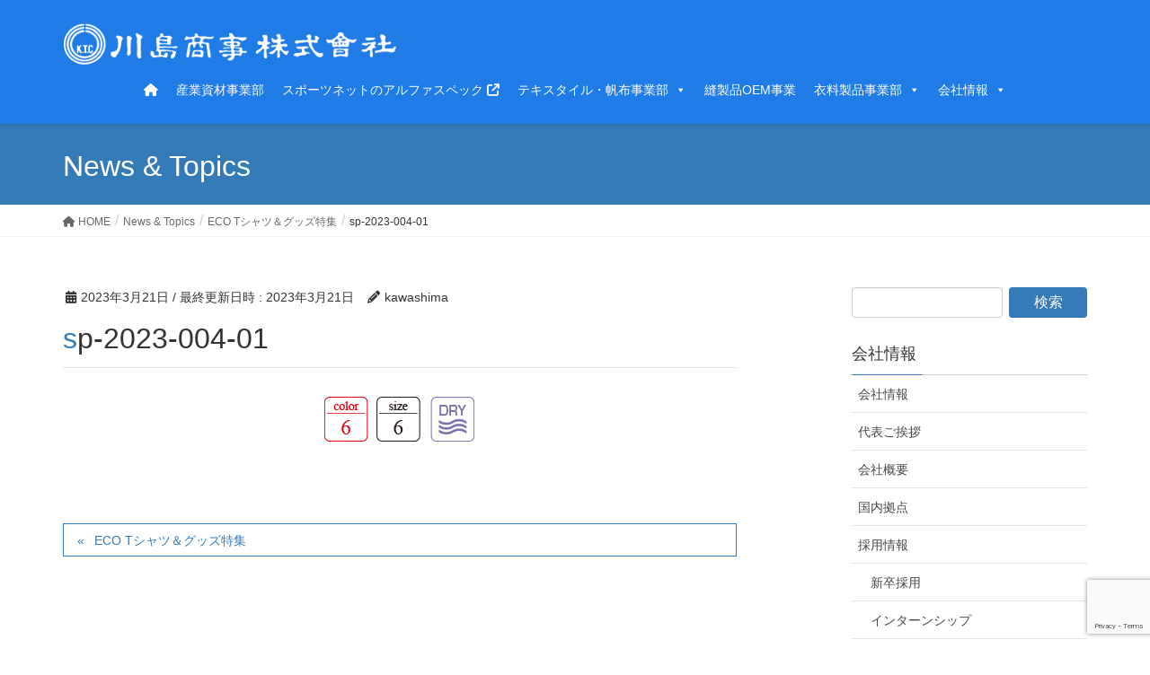

--- FILE ---
content_type: text/html; charset=UTF-8
request_url: https://e-ktc.co.jp/clothing/sp01-202303/attachment/sp-2023-004-01/
body_size: 87017
content:
<!DOCTYPE html><html lang="ja"><head><meta charset="utf-8"><meta http-equiv="X-UA-Compatible" content="IE=edge"><meta name="viewport" content="width=device-width, initial-scale=1"><meta name='robots' content='index, follow, max-image-preview:large, max-snippet:-1, max-video-preview:-1' /><title>sp-2023-004-01 - 川島商事株式会社</title><link rel="canonical" href="https://e-ktc.co.jp/clothing/eco-tシャツ＆グッズ特集-2/attachment/sp-2023-004-01/" /><meta property="og:locale" content="ja_JP" /><meta property="og:type" content="article" /><meta property="og:title" content="sp-2023-004-01 - 川島商事株式会社" /><meta property="og:url" content="https://e-ktc.co.jp/clothing/eco-tシャツ＆グッズ特集-2/attachment/sp-2023-004-01/" /><meta property="og:site_name" content="川島商事株式会社" /><meta property="og:image" content="https://e-ktc.co.jp/clothing/eco-tシャツ＆グッズ特集-2/attachment/sp-2023-004-01" /><meta property="og:image:width" content="1" /><meta property="og:image:height" content="1" /><meta property="og:image:type" content="image/jpeg" /><meta name="twitter:card" content="summary_large_image" /> <script type="application/ld+json" class="yoast-schema-graph">{"@context":"https://schema.org","@graph":[{"@type":"WebPage","@id":"https://e-ktc.co.jp/clothing/eco-tシャツ＆グッズ特集-2/attachment/sp-2023-004-01/","url":"https://e-ktc.co.jp/clothing/eco-tシャツ＆グッズ特集-2/attachment/sp-2023-004-01/","name":"sp-2023-004-01 - 川島商事株式会社","isPartOf":{"@id":"https://e-ktc.co.jp/#website"},"primaryImageOfPage":{"@id":"https://e-ktc.co.jp/clothing/eco-tシャツ＆グッズ特集-2/attachment/sp-2023-004-01/#primaryimage"},"image":{"@id":"https://e-ktc.co.jp/clothing/eco-tシャツ＆グッズ特集-2/attachment/sp-2023-004-01/#primaryimage"},"thumbnailUrl":"https://e-ktc.co.jp/ektc/wp-content/uploads/2023/03/sp-2023-004-01.jpg","datePublished":"2023-03-21T07:36:31+00:00","breadcrumb":{"@id":"https://e-ktc.co.jp/clothing/eco-tシャツ＆グッズ特集-2/attachment/sp-2023-004-01/#breadcrumb"},"inLanguage":"ja","potentialAction":[{"@type":"ReadAction","target":["https://e-ktc.co.jp/clothing/eco-tシャツ＆グッズ特集-2/attachment/sp-2023-004-01/"]}]},{"@type":"ImageObject","inLanguage":"ja","@id":"https://e-ktc.co.jp/clothing/eco-tシャツ＆グッズ特集-2/attachment/sp-2023-004-01/#primaryimage","url":"https://e-ktc.co.jp/ektc/wp-content/uploads/2023/03/sp-2023-004-01.jpg","contentUrl":"https://e-ktc.co.jp/ektc/wp-content/uploads/2023/03/sp-2023-004-01.jpg","width":172,"height":50},{"@type":"BreadcrumbList","@id":"https://e-ktc.co.jp/clothing/eco-tシャツ＆グッズ特集-2/attachment/sp-2023-004-01/#breadcrumb","itemListElement":[{"@type":"ListItem","position":1,"name":"ホーム","item":"https://e-ktc.co.jp/"},{"@type":"ListItem","position":2,"name":"ECO Tシャツ＆グッズ特集","item":"https://e-ktc.co.jp/clothing/sp01-202303/"},{"@type":"ListItem","position":3,"name":"sp-2023-004-01"}]},{"@type":"WebSite","@id":"https://e-ktc.co.jp/#website","url":"https://e-ktc.co.jp/","name":"川島商事株式会社","description":"水産用資材・産業資材・繊維素材の総合商社","publisher":{"@id":"https://e-ktc.co.jp/#organization"},"potentialAction":[{"@type":"SearchAction","target":{"@type":"EntryPoint","urlTemplate":"https://e-ktc.co.jp/?s={search_term_string}"},"query-input":{"@type":"PropertyValueSpecification","valueRequired":true,"valueName":"search_term_string"}}],"inLanguage":"ja"},{"@type":"Organization","@id":"https://e-ktc.co.jp/#organization","name":"川島商事株式会社","url":"https://e-ktc.co.jp/","logo":{"@type":"ImageObject","inLanguage":"ja","@id":"https://e-ktc.co.jp/#/schema/logo/image/","url":"https://e-ktc.co.jp/ektc/wp-content/uploads/2017/07/fav.jpg","contentUrl":"https://e-ktc.co.jp/ektc/wp-content/uploads/2017/07/fav.jpg","width":512,"height":512,"caption":"川島商事株式会社"},"image":{"@id":"https://e-ktc.co.jp/#/schema/logo/image/"}}]}</script> <link rel='dns-prefetch' href='//webfonts.sakura.ne.jp' /><link rel="alternate" type="application/rss+xml" title="川島商事株式会社 &raquo; フィード" href="https://e-ktc.co.jp/feed/" /><link rel="alternate" type="application/rss+xml" title="川島商事株式会社 &raquo; コメントフィード" href="https://e-ktc.co.jp/comments/feed/" /><link rel="alternate" title="oEmbed (JSON)" type="application/json+oembed" href="https://e-ktc.co.jp/wp-json/oembed/1.0/embed?url=https%3A%2F%2Fe-ktc.co.jp%2Fclothing%2Fsp01-202303%2Fattachment%2Fsp-2023-004-01%2F" /><link rel="alternate" title="oEmbed (XML)" type="text/xml+oembed" href="https://e-ktc.co.jp/wp-json/oembed/1.0/embed?url=https%3A%2F%2Fe-ktc.co.jp%2Fclothing%2Fsp01-202303%2Fattachment%2Fsp-2023-004-01%2F&#038;format=xml" /><style id='wp-img-auto-sizes-contain-inline-css' type='text/css'>img:is([sizes=auto i],[sizes^="auto," i]){contain-intrinsic-size:3000px 1500px}
/*# sourceURL=wp-img-auto-sizes-contain-inline-css */</style><link rel='stylesheet' id='vkExUnit_common_style-css' href='https://e-ktc.co.jp/ektc/wp-content/cache/autoptimize/autoptimize_single_ea06bcb9caaffec68e5e5f8d33d36f3a.php' type='text/css' media='all' /><style id='vkExUnit_common_style-inline-css' type='text/css'>:root {--ver_page_top_button_url:url(https://e-ktc.co.jp/ektc/wp-content/plugins/vk-all-in-one-expansion-unit/assets/images/to-top-btn-icon.svg);}@font-face {font-weight: normal;font-style: normal;font-family: "vk_sns";src: url("https://e-ktc.co.jp/ektc/wp-content/plugins/vk-all-in-one-expansion-unit/inc/sns/icons/fonts/vk_sns.eot?-bq20cj");src: url("https://e-ktc.co.jp/ektc/wp-content/plugins/vk-all-in-one-expansion-unit/inc/sns/icons/fonts/vk_sns.eot?#iefix-bq20cj") format("embedded-opentype"),url("https://e-ktc.co.jp/ektc/wp-content/plugins/vk-all-in-one-expansion-unit/inc/sns/icons/fonts/vk_sns.woff?-bq20cj") format("woff"),url("https://e-ktc.co.jp/ektc/wp-content/plugins/vk-all-in-one-expansion-unit/inc/sns/icons/fonts/vk_sns.ttf?-bq20cj") format("truetype"),url("https://e-ktc.co.jp/ektc/wp-content/plugins/vk-all-in-one-expansion-unit/inc/sns/icons/fonts/vk_sns.svg?-bq20cj#vk_sns") format("svg");}
.veu_promotion-alert__content--text {border: 1px solid rgba(0,0,0,0.125);padding: 0.5em 1em;border-radius: var(--vk-size-radius);margin-bottom: var(--vk-margin-block-bottom);font-size: 0.875rem;}/* Alert Content部分に段落タグを入れた場合に最後の段落の余白を0にする */.veu_promotion-alert__content--text p:last-of-type{margin-bottom:0;margin-top: 0;}
/*# sourceURL=vkExUnit_common_style-inline-css */</style><style id='wp-emoji-styles-inline-css' type='text/css'>img.wp-smiley, img.emoji {
		display: inline !important;
		border: none !important;
		box-shadow: none !important;
		height: 1em !important;
		width: 1em !important;
		margin: 0 0.07em !important;
		vertical-align: -0.1em !important;
		background: none !important;
		padding: 0 !important;
	}
/*# sourceURL=wp-emoji-styles-inline-css */</style><style id='wp-block-library-inline-css' type='text/css'>:root{--wp-block-synced-color:#7a00df;--wp-block-synced-color--rgb:122,0,223;--wp-bound-block-color:var(--wp-block-synced-color);--wp-editor-canvas-background:#ddd;--wp-admin-theme-color:#007cba;--wp-admin-theme-color--rgb:0,124,186;--wp-admin-theme-color-darker-10:#006ba1;--wp-admin-theme-color-darker-10--rgb:0,107,160.5;--wp-admin-theme-color-darker-20:#005a87;--wp-admin-theme-color-darker-20--rgb:0,90,135;--wp-admin-border-width-focus:2px}@media (min-resolution:192dpi){:root{--wp-admin-border-width-focus:1.5px}}.wp-element-button{cursor:pointer}:root .has-very-light-gray-background-color{background-color:#eee}:root .has-very-dark-gray-background-color{background-color:#313131}:root .has-very-light-gray-color{color:#eee}:root .has-very-dark-gray-color{color:#313131}:root .has-vivid-green-cyan-to-vivid-cyan-blue-gradient-background{background:linear-gradient(135deg,#00d084,#0693e3)}:root .has-purple-crush-gradient-background{background:linear-gradient(135deg,#34e2e4,#4721fb 50%,#ab1dfe)}:root .has-hazy-dawn-gradient-background{background:linear-gradient(135deg,#faaca8,#dad0ec)}:root .has-subdued-olive-gradient-background{background:linear-gradient(135deg,#fafae1,#67a671)}:root .has-atomic-cream-gradient-background{background:linear-gradient(135deg,#fdd79a,#004a59)}:root .has-nightshade-gradient-background{background:linear-gradient(135deg,#330968,#31cdcf)}:root .has-midnight-gradient-background{background:linear-gradient(135deg,#020381,#2874fc)}:root{--wp--preset--font-size--normal:16px;--wp--preset--font-size--huge:42px}.has-regular-font-size{font-size:1em}.has-larger-font-size{font-size:2.625em}.has-normal-font-size{font-size:var(--wp--preset--font-size--normal)}.has-huge-font-size{font-size:var(--wp--preset--font-size--huge)}.has-text-align-center{text-align:center}.has-text-align-left{text-align:left}.has-text-align-right{text-align:right}.has-fit-text{white-space:nowrap!important}#end-resizable-editor-section{display:none}.aligncenter{clear:both}.items-justified-left{justify-content:flex-start}.items-justified-center{justify-content:center}.items-justified-right{justify-content:flex-end}.items-justified-space-between{justify-content:space-between}.screen-reader-text{border:0;clip-path:inset(50%);height:1px;margin:-1px;overflow:hidden;padding:0;position:absolute;width:1px;word-wrap:normal!important}.screen-reader-text:focus{background-color:#ddd;clip-path:none;color:#444;display:block;font-size:1em;height:auto;left:5px;line-height:normal;padding:15px 23px 14px;text-decoration:none;top:5px;width:auto;z-index:100000}html :where(.has-border-color){border-style:solid}html :where([style*=border-top-color]){border-top-style:solid}html :where([style*=border-right-color]){border-right-style:solid}html :where([style*=border-bottom-color]){border-bottom-style:solid}html :where([style*=border-left-color]){border-left-style:solid}html :where([style*=border-width]){border-style:solid}html :where([style*=border-top-width]){border-top-style:solid}html :where([style*=border-right-width]){border-right-style:solid}html :where([style*=border-bottom-width]){border-bottom-style:solid}html :where([style*=border-left-width]){border-left-style:solid}html :where(img[class*=wp-image-]){height:auto;max-width:100%}:where(figure){margin:0 0 1em}html :where(.is-position-sticky){--wp-admin--admin-bar--position-offset:var(--wp-admin--admin-bar--height,0px)}@media screen and (max-width:600px){html :where(.is-position-sticky){--wp-admin--admin-bar--position-offset:0px}}

/*# sourceURL=wp-block-library-inline-css */</style><style id='global-styles-inline-css' type='text/css'>:root{--wp--preset--aspect-ratio--square: 1;--wp--preset--aspect-ratio--4-3: 4/3;--wp--preset--aspect-ratio--3-4: 3/4;--wp--preset--aspect-ratio--3-2: 3/2;--wp--preset--aspect-ratio--2-3: 2/3;--wp--preset--aspect-ratio--16-9: 16/9;--wp--preset--aspect-ratio--9-16: 9/16;--wp--preset--color--black: #000000;--wp--preset--color--cyan-bluish-gray: #abb8c3;--wp--preset--color--white: #ffffff;--wp--preset--color--pale-pink: #f78da7;--wp--preset--color--vivid-red: #cf2e2e;--wp--preset--color--luminous-vivid-orange: #ff6900;--wp--preset--color--luminous-vivid-amber: #fcb900;--wp--preset--color--light-green-cyan: #7bdcb5;--wp--preset--color--vivid-green-cyan: #00d084;--wp--preset--color--pale-cyan-blue: #8ed1fc;--wp--preset--color--vivid-cyan-blue: #0693e3;--wp--preset--color--vivid-purple: #9b51e0;--wp--preset--gradient--vivid-cyan-blue-to-vivid-purple: linear-gradient(135deg,rgb(6,147,227) 0%,rgb(155,81,224) 100%);--wp--preset--gradient--light-green-cyan-to-vivid-green-cyan: linear-gradient(135deg,rgb(122,220,180) 0%,rgb(0,208,130) 100%);--wp--preset--gradient--luminous-vivid-amber-to-luminous-vivid-orange: linear-gradient(135deg,rgb(252,185,0) 0%,rgb(255,105,0) 100%);--wp--preset--gradient--luminous-vivid-orange-to-vivid-red: linear-gradient(135deg,rgb(255,105,0) 0%,rgb(207,46,46) 100%);--wp--preset--gradient--very-light-gray-to-cyan-bluish-gray: linear-gradient(135deg,rgb(238,238,238) 0%,rgb(169,184,195) 100%);--wp--preset--gradient--cool-to-warm-spectrum: linear-gradient(135deg,rgb(74,234,220) 0%,rgb(151,120,209) 20%,rgb(207,42,186) 40%,rgb(238,44,130) 60%,rgb(251,105,98) 80%,rgb(254,248,76) 100%);--wp--preset--gradient--blush-light-purple: linear-gradient(135deg,rgb(255,206,236) 0%,rgb(152,150,240) 100%);--wp--preset--gradient--blush-bordeaux: linear-gradient(135deg,rgb(254,205,165) 0%,rgb(254,45,45) 50%,rgb(107,0,62) 100%);--wp--preset--gradient--luminous-dusk: linear-gradient(135deg,rgb(255,203,112) 0%,rgb(199,81,192) 50%,rgb(65,88,208) 100%);--wp--preset--gradient--pale-ocean: linear-gradient(135deg,rgb(255,245,203) 0%,rgb(182,227,212) 50%,rgb(51,167,181) 100%);--wp--preset--gradient--electric-grass: linear-gradient(135deg,rgb(202,248,128) 0%,rgb(113,206,126) 100%);--wp--preset--gradient--midnight: linear-gradient(135deg,rgb(2,3,129) 0%,rgb(40,116,252) 100%);--wp--preset--font-size--small: 13px;--wp--preset--font-size--medium: 20px;--wp--preset--font-size--large: 36px;--wp--preset--font-size--x-large: 42px;--wp--preset--spacing--20: 0.44rem;--wp--preset--spacing--30: 0.67rem;--wp--preset--spacing--40: 1rem;--wp--preset--spacing--50: 1.5rem;--wp--preset--spacing--60: 2.25rem;--wp--preset--spacing--70: 3.38rem;--wp--preset--spacing--80: 5.06rem;--wp--preset--shadow--natural: 6px 6px 9px rgba(0, 0, 0, 0.2);--wp--preset--shadow--deep: 12px 12px 50px rgba(0, 0, 0, 0.4);--wp--preset--shadow--sharp: 6px 6px 0px rgba(0, 0, 0, 0.2);--wp--preset--shadow--outlined: 6px 6px 0px -3px rgb(255, 255, 255), 6px 6px rgb(0, 0, 0);--wp--preset--shadow--crisp: 6px 6px 0px rgb(0, 0, 0);}:where(.is-layout-flex){gap: 0.5em;}:where(.is-layout-grid){gap: 0.5em;}body .is-layout-flex{display: flex;}.is-layout-flex{flex-wrap: wrap;align-items: center;}.is-layout-flex > :is(*, div){margin: 0;}body .is-layout-grid{display: grid;}.is-layout-grid > :is(*, div){margin: 0;}:where(.wp-block-columns.is-layout-flex){gap: 2em;}:where(.wp-block-columns.is-layout-grid){gap: 2em;}:where(.wp-block-post-template.is-layout-flex){gap: 1.25em;}:where(.wp-block-post-template.is-layout-grid){gap: 1.25em;}.has-black-color{color: var(--wp--preset--color--black) !important;}.has-cyan-bluish-gray-color{color: var(--wp--preset--color--cyan-bluish-gray) !important;}.has-white-color{color: var(--wp--preset--color--white) !important;}.has-pale-pink-color{color: var(--wp--preset--color--pale-pink) !important;}.has-vivid-red-color{color: var(--wp--preset--color--vivid-red) !important;}.has-luminous-vivid-orange-color{color: var(--wp--preset--color--luminous-vivid-orange) !important;}.has-luminous-vivid-amber-color{color: var(--wp--preset--color--luminous-vivid-amber) !important;}.has-light-green-cyan-color{color: var(--wp--preset--color--light-green-cyan) !important;}.has-vivid-green-cyan-color{color: var(--wp--preset--color--vivid-green-cyan) !important;}.has-pale-cyan-blue-color{color: var(--wp--preset--color--pale-cyan-blue) !important;}.has-vivid-cyan-blue-color{color: var(--wp--preset--color--vivid-cyan-blue) !important;}.has-vivid-purple-color{color: var(--wp--preset--color--vivid-purple) !important;}.has-black-background-color{background-color: var(--wp--preset--color--black) !important;}.has-cyan-bluish-gray-background-color{background-color: var(--wp--preset--color--cyan-bluish-gray) !important;}.has-white-background-color{background-color: var(--wp--preset--color--white) !important;}.has-pale-pink-background-color{background-color: var(--wp--preset--color--pale-pink) !important;}.has-vivid-red-background-color{background-color: var(--wp--preset--color--vivid-red) !important;}.has-luminous-vivid-orange-background-color{background-color: var(--wp--preset--color--luminous-vivid-orange) !important;}.has-luminous-vivid-amber-background-color{background-color: var(--wp--preset--color--luminous-vivid-amber) !important;}.has-light-green-cyan-background-color{background-color: var(--wp--preset--color--light-green-cyan) !important;}.has-vivid-green-cyan-background-color{background-color: var(--wp--preset--color--vivid-green-cyan) !important;}.has-pale-cyan-blue-background-color{background-color: var(--wp--preset--color--pale-cyan-blue) !important;}.has-vivid-cyan-blue-background-color{background-color: var(--wp--preset--color--vivid-cyan-blue) !important;}.has-vivid-purple-background-color{background-color: var(--wp--preset--color--vivid-purple) !important;}.has-black-border-color{border-color: var(--wp--preset--color--black) !important;}.has-cyan-bluish-gray-border-color{border-color: var(--wp--preset--color--cyan-bluish-gray) !important;}.has-white-border-color{border-color: var(--wp--preset--color--white) !important;}.has-pale-pink-border-color{border-color: var(--wp--preset--color--pale-pink) !important;}.has-vivid-red-border-color{border-color: var(--wp--preset--color--vivid-red) !important;}.has-luminous-vivid-orange-border-color{border-color: var(--wp--preset--color--luminous-vivid-orange) !important;}.has-luminous-vivid-amber-border-color{border-color: var(--wp--preset--color--luminous-vivid-amber) !important;}.has-light-green-cyan-border-color{border-color: var(--wp--preset--color--light-green-cyan) !important;}.has-vivid-green-cyan-border-color{border-color: var(--wp--preset--color--vivid-green-cyan) !important;}.has-pale-cyan-blue-border-color{border-color: var(--wp--preset--color--pale-cyan-blue) !important;}.has-vivid-cyan-blue-border-color{border-color: var(--wp--preset--color--vivid-cyan-blue) !important;}.has-vivid-purple-border-color{border-color: var(--wp--preset--color--vivid-purple) !important;}.has-vivid-cyan-blue-to-vivid-purple-gradient-background{background: var(--wp--preset--gradient--vivid-cyan-blue-to-vivid-purple) !important;}.has-light-green-cyan-to-vivid-green-cyan-gradient-background{background: var(--wp--preset--gradient--light-green-cyan-to-vivid-green-cyan) !important;}.has-luminous-vivid-amber-to-luminous-vivid-orange-gradient-background{background: var(--wp--preset--gradient--luminous-vivid-amber-to-luminous-vivid-orange) !important;}.has-luminous-vivid-orange-to-vivid-red-gradient-background{background: var(--wp--preset--gradient--luminous-vivid-orange-to-vivid-red) !important;}.has-very-light-gray-to-cyan-bluish-gray-gradient-background{background: var(--wp--preset--gradient--very-light-gray-to-cyan-bluish-gray) !important;}.has-cool-to-warm-spectrum-gradient-background{background: var(--wp--preset--gradient--cool-to-warm-spectrum) !important;}.has-blush-light-purple-gradient-background{background: var(--wp--preset--gradient--blush-light-purple) !important;}.has-blush-bordeaux-gradient-background{background: var(--wp--preset--gradient--blush-bordeaux) !important;}.has-luminous-dusk-gradient-background{background: var(--wp--preset--gradient--luminous-dusk) !important;}.has-pale-ocean-gradient-background{background: var(--wp--preset--gradient--pale-ocean) !important;}.has-electric-grass-gradient-background{background: var(--wp--preset--gradient--electric-grass) !important;}.has-midnight-gradient-background{background: var(--wp--preset--gradient--midnight) !important;}.has-small-font-size{font-size: var(--wp--preset--font-size--small) !important;}.has-medium-font-size{font-size: var(--wp--preset--font-size--medium) !important;}.has-large-font-size{font-size: var(--wp--preset--font-size--large) !important;}.has-x-large-font-size{font-size: var(--wp--preset--font-size--x-large) !important;}
/*# sourceURL=global-styles-inline-css */</style><style id='classic-theme-styles-inline-css' type='text/css'>/*! This file is auto-generated */
.wp-block-button__link{color:#fff;background-color:#32373c;border-radius:9999px;box-shadow:none;text-decoration:none;padding:calc(.667em + 2px) calc(1.333em + 2px);font-size:1.125em}.wp-block-file__button{background:#32373c;color:#fff;text-decoration:none}
/*# sourceURL=/wp-includes/css/classic-themes.min.css */</style><link rel='stylesheet' id='contact-form-7-css' href='https://e-ktc.co.jp/ektc/wp-content/cache/autoptimize/autoptimize_single_64ac31699f5326cb3c76122498b76f66.php' type='text/css' media='all' /><link rel='stylesheet' id='pz-linkcard-css-css' href='//e-ktc.co.jp/ektc/wp-content/uploads/pz-linkcard/style/style.min.css' type='text/css' media='all' /><link rel='stylesheet' id='toc-screen-css' href='https://e-ktc.co.jp/ektc/wp-content/plugins/table-of-contents-plus/screen.min.css' type='text/css' media='all' /><style id='toc-screen-inline-css' type='text/css'>div#toc_container {width: 100%;}
/*# sourceURL=toc-screen-inline-css */</style><link rel='stylesheet' id='whats-new-style-css' href='https://e-ktc.co.jp/ektc/wp-content/cache/autoptimize/autoptimize_single_c2bb7d0452102915fcd20bd2fe54f24b.php' type='text/css' media='all' /><link rel='stylesheet' id='widgetopts-styles-css' href='https://e-ktc.co.jp/ektc/wp-content/cache/autoptimize/autoptimize_single_47c53c6ddea8675d3514d99fe66dd2e6.php' type='text/css' media='all' /><link rel='stylesheet' id='wpos-slick-style-css' href='https://e-ktc.co.jp/ektc/wp-content/cache/autoptimize/autoptimize_single_144b2dcf82ceefaa126082688c60dd15.php' type='text/css' media='all' /><link rel='stylesheet' id='wpls-public-style-css' href='https://e-ktc.co.jp/ektc/wp-content/cache/autoptimize/autoptimize_single_4c8f7e028524f26f6a803d4028e63e70.php' type='text/css' media='all' /><link rel='stylesheet' id='megamenu-css' href='https://e-ktc.co.jp/ektc/wp-content/cache/autoptimize/autoptimize_single_f580b1d5e8b75287f16461442b01549b.php' type='text/css' media='all' /><link rel='stylesheet' id='dashicons-css' href='https://e-ktc.co.jp/ektc/wp-includes/css/dashicons.min.css' type='text/css' media='all' /><link rel='stylesheet' id='lightning-design-style-css' href='https://e-ktc.co.jp/ektc/wp-content/cache/autoptimize/autoptimize_single_674eb01a99703dce6ca0e7b3fba89176.php' type='text/css' media='all' /><style id='lightning-design-style-inline-css' type='text/css'>:root {--color-key:#337ab7;--wp--preset--color--vk-color-primary:#337ab7;--color-key-dark:#2e6da4;}
a { color:#337ab7; }
.tagcloud a:before { font-family: "Font Awesome 5 Free";content: "\f02b";font-weight: bold; }
a { color:#2e6da4 ; }a:hover { color:#337ab7 ; }.page-header { background-color:#337ab7; }h1.entry-title:first-letter,.single h1.entry-title:first-letter { color:#337ab7; }h2,.mainSection-title { border-top-color:#337ab7; }h3:after,.subSection-title:after { border-bottom-color:#337ab7; }.media .media-body .media-heading a:hover { color:#337ab7; }ul.page-numbers li span.page-numbers.current,.page-link dl .post-page-numbers.current { background-color:#337ab7; }.pager li > a { border-color:#337ab7;color:#337ab7;}.pager li > a:hover { background-color:#337ab7;color:#fff;}footer { border-top-color:#337ab7; }dt { border-left-color:#337ab7; }@media (min-width: 768px){ ul.gMenu > li > a:after { border-bottom-color: #337ab7 ; }} /* @media (min-width: 768px) */
/*# sourceURL=lightning-design-style-inline-css */</style><link rel='stylesheet' id='veu-cta-css' href='https://e-ktc.co.jp/ektc/wp-content/cache/autoptimize/autoptimize_single_a78f149676128521e4b5f36a9ac06f23.php' type='text/css' media='all' /><link rel='stylesheet' id='lightning-common-style-css' href='https://e-ktc.co.jp/ektc/wp-content/cache/autoptimize/autoptimize_single_9253d1ff6e6f0e270b9572ab23643f96.php' type='text/css' media='all' /><style id='lightning-common-style-inline-css' type='text/css'>/* vk-mobile-nav */:root {--vk-mobile-nav-menu-btn-bg-src: url("https://e-ktc.co.jp/ektc/wp-content/themes/lightning/_g2/inc/vk-mobile-nav/package/images/vk-menu-btn-black.svg");--vk-mobile-nav-menu-btn-close-bg-src: url("https://e-ktc.co.jp/ektc/wp-content/themes/lightning/_g2/inc/vk-mobile-nav/package/images/vk-menu-close-black.svg");--vk-menu-acc-icon-open-black-bg-src: url("https://e-ktc.co.jp/ektc/wp-content/themes/lightning/_g2/inc/vk-mobile-nav/package/images/vk-menu-acc-icon-open-black.svg");--vk-menu-acc-icon-open-white-bg-src: url("https://e-ktc.co.jp/ektc/wp-content/themes/lightning/_g2/inc/vk-mobile-nav/package/images/vk-menu-acc-icon-open-white.svg");--vk-menu-acc-icon-close-black-bg-src: url("https://e-ktc.co.jp/ektc/wp-content/themes/lightning/_g2/inc/vk-mobile-nav/package/images/vk-menu-close-black.svg");--vk-menu-acc-icon-close-white-bg-src: url("https://e-ktc.co.jp/ektc/wp-content/themes/lightning/_g2/inc/vk-mobile-nav/package/images/vk-menu-close-white.svg");}
/*# sourceURL=lightning-common-style-inline-css */</style><link rel='stylesheet' id='lightning-theme-style-css' href='https://e-ktc.co.jp/ektc/wp-content/cache/autoptimize/autoptimize_single_7c3dbdc322eaf26e3789b5bbc624dc30.php' type='text/css' media='all' /><link rel='stylesheet' id='vk-font-awesome-css' href='https://e-ktc.co.jp/ektc/wp-content/themes/lightning/vendor/vektor-inc/font-awesome-versions/src/versions/6/css/all.min.css' type='text/css' media='all' /><link rel='stylesheet' id='fancybox-css' href='https://e-ktc.co.jp/ektc/wp-content/plugins/easy-fancybox/fancybox/1.5.4/jquery.fancybox.min.css' type='text/css' media='screen' /> <script type="text/javascript" src="https://e-ktc.co.jp/ektc/wp-includes/js/jquery/jquery.min.js" id="jquery-core-js"></script> <script defer type="text/javascript" src="https://e-ktc.co.jp/ektc/wp-includes/js/jquery/jquery-migrate.min.js" id="jquery-migrate-js"></script> <script defer type="text/javascript" src="//webfonts.sakura.ne.jp/js/sakurav3.js?fadein=0" id="typesquare_std-js"></script> <link rel="https://api.w.org/" href="https://e-ktc.co.jp/wp-json/" /><link rel="alternate" title="JSON" type="application/json" href="https://e-ktc.co.jp/wp-json/wp/v2/media/6241" /><link rel="EditURI" type="application/rsd+xml" title="RSD" href="https://e-ktc.co.jp/ektc/xmlrpc.php?rsd" /><meta name="generator" content="WordPress 6.9" /><link rel='shortlink' href='https://e-ktc.co.jp/?p=6241' /><style id="lightning-color-custom-for-plugins" type="text/css">/* ltg theme common */.color_key_bg,.color_key_bg_hover:hover{background-color: #337ab7;}.color_key_txt,.color_key_txt_hover:hover{color: #337ab7;}.color_key_border,.color_key_border_hover:hover{border-color: #337ab7;}.color_key_dark_bg,.color_key_dark_bg_hover:hover{background-color: #2e6da4;}.color_key_dark_txt,.color_key_dark_txt_hover:hover{color: #2e6da4;}.color_key_dark_border,.color_key_dark_border_hover:hover{border-color: #2e6da4;}</style><meta property="og:site_name" content="川島商事株式会社" /><meta property="og:url" content="https://e-ktc.co.jp/clothing/sp01-202303/attachment/sp-2023-004-01/" /><meta property="og:title" content="sp-2023-004-01 | 川島商事株式会社" /><meta property="og:description" content="" /><meta property="og:type" content="article" /><meta name="twitter:card" content="summary_large_image"><meta name="twitter:description" content=""><meta name="twitter:title" content="sp-2023-004-01 | 川島商事株式会社"><meta name="twitter:url" content="https://e-ktc.co.jp/clothing/sp01-202303/attachment/sp-2023-004-01/"><meta name="twitter:domain" content="e-ktc.co.jp"><link rel="icon" href="https://e-ktc.co.jp/ektc/wp-content/uploads/2017/07/cropped-fav-1-32x32.jpg" sizes="32x32" /><link rel="icon" href="https://e-ktc.co.jp/ektc/wp-content/uploads/2017/07/cropped-fav-1-192x192.jpg" sizes="192x192" /><link rel="apple-touch-icon" href="https://e-ktc.co.jp/ektc/wp-content/uploads/2017/07/cropped-fav-1-180x180.jpg" /><meta name="msapplication-TileImage" content="https://e-ktc.co.jp/ektc/wp-content/uploads/2017/07/cropped-fav-1-270x270.jpg" /><style type="text/css" id="wp-custom-css">/************************************
** アルファスペックロゴ文字
************************************/

.logo-first {
	font-size: 150%;
	font-family: "Noto Sans JP", sans-serif;
}

.logo-Italics {
	font-style: italic;
}

.menuBtn {
 display: none;
}</style><style type="text/css">/** Mega Menu CSS: fs **/</style><script type="application/ld+json">{"@context":"https://schema.org/","@type":"Article","headline":"sp-2023-004-01","image":"","datePublished":"2023-03-21T16:36:31+09:00","dateModified":"2023-03-21T16:36:31+09:00","author":{"@type":"","name":"kawashima","url":"https://e-ktc.co.jp/","sameAs":""}}</script></head><body class="attachment wp-singular attachment-template-default single single-attachment postid-6241 attachmentid-6241 attachment-jpeg wp-theme-lightning wp-child-theme-kawashima_child mega-menu-Header headfix header_height_changer fa_v6_css post-name-sp-2023-004-01 post-type-attachment device-pc"><header class="navbar siteHeader"><div class="container siteHeadContainer"><div class="navbar-header"><h1 class="navbar-brand siteHeader_logo"> <a href="https://e-ktc.co.jp/"><span> <img src="https://e-ktc.co.jp/ektc/wp-content/uploads/2017/07/logo.png" alt="川島商事株式会社" /> </span></a></h1> <a href="#" class="btn btn-default menuBtn menuClose menuBtn_left" id="menuBtn"><i class="fa fa-bars" aria-hidden="true"></i></a></div><div id="gMenu_outer" class="gMenu_outer"><div id="mega-menu-wrap-Header" class="mega-menu-wrap"><div class="mega-menu-toggle"><div class="mega-toggle-blocks-left"><div class='mega-toggle-block mega-menu-toggle-animated-block mega-toggle-block-1' id='mega-toggle-block-1'><button aria-label="Toggle Menu" class="mega-toggle-animated mega-toggle-animated-slider" type="button" aria-expanded="false"> <span class="mega-toggle-animated-box"> <span class="mega-toggle-animated-inner"></span> </span> </button></div></div><div class="mega-toggle-blocks-center"></div><div class="mega-toggle-blocks-right"></div></div><ul id="mega-menu-Header" class="mega-menu max-mega-menu mega-menu-horizontal mega-no-js" data-event="hover_intent" data-effect="fade_up" data-effect-speed="200" data-effect-mobile="slide_right" data-effect-speed-mobile="200" data-panel-width=".siteHeader" data-panel-inner-width="#gMenu_outer" data-mobile-force-width="false" data-second-click="go" data-document-click="collapse" data-vertical-behaviour="standard" data-breakpoint="768" data-unbind="true" data-mobile-state="collapse_all" data-mobile-direction="vertical" data-hover-intent-timeout="300" data-hover-intent-interval="100"><li class="mega-menu-item mega-menu-item-type-post_type mega-menu-item-object-page mega-menu-item-home mega-align-bottom-left mega-menu-flyout mega-menu-item-1512" id="mega-menu-item-1512"><a class="mega-menu-link" href="https://e-ktc.co.jp/" tabindex="0"><span class="fa fa-home "></span></a></li><li class="mega-menu-item mega-menu-item-type-post_type mega-menu-item-object-page mega-align-bottom-left mega-menu-flyout mega-menu-item-1518" id="mega-menu-item-1518"><a class="mega-menu-link" href="https://e-ktc.co.jp/materials/" tabindex="0">産業資材事業部</a></li><li class="mega-menu-item mega-menu-item-type-custom mega-menu-item-object-custom mega-align-bottom-left mega-menu-flyout mega-menu-item-7036" id="mega-menu-item-7036"><a target="_blank" class="mega-menu-link" href="https://alpha-spec.com/" tabindex="0">スポーツネットのアルファスペック <span class="fa fa-external-link"></span></a></li><li class="mega-menu-item mega-menu-item-type-post_type mega-menu-item-object-page mega-menu-item-has-children mega-menu-megamenu mega-menu-grid mega-align-bottom-left mega-menu-grid mega-menu-item-1513" id="mega-menu-item-1513"><a class="mega-menu-link" href="https://e-ktc.co.jp/textile/" aria-expanded="false" tabindex="0">テキスタイル・帆布事業部<span class="mega-indicator" aria-hidden="true"></span></a><ul class="mega-sub-menu" role='presentation'><li class="mega-menu-row" id="mega-menu-1513-0"><ul class="mega-sub-menu" style='--columns:12' role='presentation'><li class="mega-menu-column mega-menu-columns-4-of-12" style="--columns:12; --span:4" id="mega-menu-1513-0-0"><ul class="mega-sub-menu"><li class="mega-menu-item mega-menu-item-type-custom mega-menu-item-object-custom mega-menu-item-7033" id="mega-menu-item-7033"><a class="mega-menu-link" href="https://e-ktc.co.jp/textile/"><span class="fa fa-angle-double-right "></span> テキスタイル・帆布事業部 TOP</a></li><li class="mega-menu-item mega-menu-item-type-custom mega-menu-item-object-custom mega-menu-item-6414" id="mega-menu-item-6414"><a target="_blank" class="mega-menu-link" href="https://fujikinbai.com/lineup/"><span class="fa fa-angle-double-right "></span> 取扱い商品のご案内 <span class="fa fa-external-link"></span></a></li><li class="mega-menu-item mega-menu-item-type-custom mega-menu-item-object-custom mega-menu-item-6415" id="mega-menu-item-6415"><a target="_blank" class="mega-menu-link" href="https://fujikinbai.com/about/"><span class="fa fa-angle-double-right "></span> 富士金梅®とは <span class="fa fa-external-link"></span></a></li></ul></li><li class="mega-menu-column mega-menu-columns-4-of-12" style="--columns:12; --span:4" id="mega-menu-1513-0-1"><ul class="mega-sub-menu"><li class="mega-menu-item mega-menu-item-type-post_type mega-menu-item-object-page mega-menu-item-6416" id="mega-menu-item-6416"><a class="mega-menu-link" href="https://e-ktc.co.jp/textile/materials/"><span class="fa fa-angle-double-right "></span> MATERIALS</a></li><li class="mega-menu-item mega-menu-item-type-post_type mega-menu-item-object-page mega-menu-item-6417" id="mega-menu-item-6417"><a class="mega-menu-link" href="https://e-ktc.co.jp/textile/hang-sample/"><span class="fa fa-angle-double-right "></span> 商談ルームのご案内</a></li></ul></li><li class="mega-menu-column mega-menu-columns-4-of-12" style="--columns:12; --span:4" id="mega-menu-1513-0-2"><ul class="mega-sub-menu"><li class="mega-menu-item mega-menu-item-type-custom mega-menu-item-object-custom mega-menu-item-6420" id="mega-menu-item-6420"><a target="_blank" class="mega-menu-link" href="https://fujikinbai.com/about-hanpu/"><span class="fa fa-angle-double-right "></span> 帆布（はんぷ）とは <span class="fa fa-external-link"></span></a></li><li class="mega-menu-item mega-menu-item-type-custom mega-menu-item-object-custom mega-menu-item-6419" id="mega-menu-item-6419"><a target="_blank" class="mega-menu-link" href="https://fujikinbai.com/textile-terms/"><span class="fa fa-angle-double-right "></span> テキスタイル用語説明 <span class="fa fa-external-link"></span></a></li><li class="mega-menu-item mega-menu-item-type-custom mega-menu-item-object-custom mega-menu-item-7025" id="mega-menu-item-7025"><a class="mega-menu-link" href="https://online.fliphtml5.com/jpjbz/wwgd/#p=1"><span class="fa fa-angle-double-right "></span> テキスタイル生地見本 WEBカタログ <span class="fa fa-external-link"></span></a></li></ul></li></ul></li></ul></li><li class="mega-menu-item mega-menu-item-type-post_type mega-menu-item-object-page mega-align-bottom-left mega-menu-flyout mega-menu-item-3548" id="mega-menu-item-3548"><a class="mega-menu-link" href="https://e-ktc.co.jp/textile/sewn-products-oem/" tabindex="0">縫製品OEM事業</a></li><li class="mega-menu-item mega-menu-item-type-post_type mega-menu-item-object-page mega-menu-item-has-children mega-menu-megamenu mega-menu-grid mega-align-bottom-left mega-menu-grid mega-menu-item-1527" id="mega-menu-item-1527"><a class="mega-menu-link" href="https://e-ktc.co.jp/clothing/" aria-expanded="false" tabindex="0">衣料製品事業部<span class="mega-indicator" aria-hidden="true"></span></a><ul class="mega-sub-menu" role='presentation'><li class="mega-menu-row" id="mega-menu-1527-0"><ul class="mega-sub-menu" style='--columns:12' role='presentation'><li class="mega-menu-column mega-menu-columns-4-of-12" style="--columns:12; --span:4" id="mega-menu-1527-0-0"><ul class="mega-sub-menu"><li class="mega-menu-item mega-menu-item-type-custom mega-menu-item-object-custom mega-menu-item-7034" id="mega-menu-item-7034"><a class="mega-menu-link" href="https://e-ktc.co.jp/clothing/"><span class="fa fa-angle-double-right "></span> 衣料製品事業部 TOP</a></li></ul></li><li class="mega-menu-column mega-menu-columns-4-of-12" style="--columns:12; --span:4" id="mega-menu-1527-0-1"><ul class="mega-sub-menu"><li class="mega-menu-item mega-menu-item-type-post_type mega-menu-item-object-page mega-menu-item-6752" id="mega-menu-item-6752"><a class="mega-menu-link" href="https://e-ktc.co.jp/clothing/clothing-oem/"><span class="fa fa-angle-double-right "></span> 衣料製品OEM事業</a></li></ul></li><li class="mega-menu-column mega-menu-columns-4-of-12" style="--columns:12; --span:4" id="mega-menu-1527-0-2"><ul class="mega-sub-menu"><li class="mega-menu-item mega-menu-item-type-post_type mega-menu-item-object-page mega-menu-item-4247" id="mega-menu-item-4247"><a class="mega-menu-link" href="https://e-ktc.co.jp/bousai-season/"><span class="fa fa-angle-double-right "></span> 防災用品・シーズン商品 TOP</a></li><li class="mega-menu-item mega-menu-item-type-post_type mega-menu-item-object-page mega-menu-item-5639" id="mega-menu-item-5639"><a class="mega-menu-link" href="https://e-ktc.co.jp/bousai-season/season"><span class="fa fa-angle-double-right "></span> シーズン商品</a></li><li class="mega-menu-item mega-menu-item-type-post_type mega-menu-item-object-page mega-menu-item-5640" id="mega-menu-item-5640"><a class="mega-menu-link" href="https://e-ktc.co.jp/bousai-season/bousai"><span class="fa fa-angle-double-right "></span> 防災対策商品</a></li></ul></li></ul></li></ul></li><li class="mega-menu-item mega-menu-item-type-post_type mega-menu-item-object-page mega-menu-item-has-children mega-menu-megamenu mega-menu-grid mega-align-bottom-left mega-menu-grid mega-menu-item-1514" id="mega-menu-item-1514"><a class="mega-menu-link" href="https://e-ktc.co.jp/company/" aria-expanded="false" tabindex="0">会社情報<span class="mega-indicator" aria-hidden="true"></span></a><ul class="mega-sub-menu" role='presentation'><li class="mega-menu-row" id="mega-menu-1514-0"><ul class="mega-sub-menu" style='--columns:12' role='presentation'><li class="mega-menu-column mega-menu-columns-4-of-12" style="--columns:12; --span:4" id="mega-menu-1514-0-0"><ul class="mega-sub-menu"><li class="mega-menu-item mega-menu-item-type-custom mega-menu-item-object-custom mega-menu-item-7035" id="mega-menu-item-7035"><a class="mega-menu-link" href="https://e-ktc.co.jp/company/"><span class="fa fa-angle-double-right "></span> 会社情報 TOP</a></li><li class="mega-menu-item mega-menu-item-type-post_type mega-menu-item-object-page mega-menu-item-1515" id="mega-menu-item-1515"><a class="mega-menu-link" href="https://e-ktc.co.jp/company/greeting/"><span class="fa fa-angle-double-right "></span> 代表ご挨拶</a></li></ul></li><li class="mega-menu-column mega-menu-columns-4-of-12" style="--columns:12; --span:4" id="mega-menu-1514-0-1"><ul class="mega-sub-menu"><li class="mega-menu-item mega-menu-item-type-post_type mega-menu-item-object-page mega-menu-item-1516" id="mega-menu-item-1516"><a class="mega-menu-link" href="https://e-ktc.co.jp/company/profile/"><span class="fa fa-angle-double-right "></span> 会社概要</a></li><li class="mega-menu-item mega-menu-item-type-post_type mega-menu-item-object-page mega-menu-item-1517" id="mega-menu-item-1517"><a class="mega-menu-link" href="https://e-ktc.co.jp/company/network/"><span class="fa fa-angle-double-right "></span> 国内拠点</a></li></ul></li><li class="mega-menu-column mega-menu-columns-4-of-12" style="--columns:12; --span:4" id="mega-menu-1514-0-2"><ul class="mega-sub-menu"><li class="mega-menu-item mega-menu-item-type-post_type mega-menu-item-object-page mega-menu-item-1519" id="mega-menu-item-1519"><a class="mega-menu-link" href="https://e-ktc.co.jp/company/recruit/"><span class="fa fa-angle-double-right "></span> 採用情報</a></li><li class="mega-menu-item mega-menu-item-type-post_type mega-menu-item-object-page mega-menu-item-1520" id="mega-menu-item-1520"><a class="mega-menu-link" href="https://e-ktc.co.jp/company/privacy/"><span class="fa fa-angle-double-right "></span> 個人情報保護方針</a></li></ul></li></ul></li></ul></li></ul><button class='mega-close' aria-label='Close'></button></div></div></div></header><div class="section page-header"><div class="container"><div class="row"><div class="col-md-12"><div class="page-header_pageTitle"> News &#038; Topics</div></div></div></div></div><div class="section breadSection"><div class="container"><div class="row"><ol class="breadcrumb" itemscope itemtype="https://schema.org/BreadcrumbList"><li id="panHome" itemprop="itemListElement" itemscope itemtype="http://schema.org/ListItem"><a itemprop="item" href="https://e-ktc.co.jp/"><span itemprop="name"><i class="fa fa-home"></i> HOME</span></a><meta itemprop="position" content="1" /></li><li itemprop="itemListElement" itemscope itemtype="http://schema.org/ListItem"><a itemprop="item" href="https://e-ktc.co.jp/news-topics/"><span itemprop="name">News &#038; Topics</span></a><meta itemprop="position" content="2" /></li><li itemprop="itemListElement" itemscope itemtype="http://schema.org/ListItem"><a itemprop="item" href="https://e-ktc.co.jp/clothing/sp01-202303/"><span itemprop="name">ECO Tシャツ＆グッズ特集</span></a><meta itemprop="position" content="3" /></li><li><span>sp-2023-004-01</span><meta itemprop="position" content="4" /></li></ol></div></div></div><div class="section siteContent"><div class="container"><div class="row"><div class="col-md-8 mainSection" id="main" role="main"><article id="post-6241" class="entry entry-full post-6241 attachment type-attachment status-inherit hentry"><header class="entry-header"><div class="entry-meta"> <span class="published entry-meta_items">2023年3月21日</span> <span class="entry-meta_items entry-meta_updated">/ 最終更新日時 : <span class="updated">2023年3月21日</span></span> <span class="vcard author entry-meta_items entry-meta_items_author"><span class="fn">kawashima</span></span></div><h1 class="entry-title"> sp-2023-004-01</h1></header><div class="entry-body"><p class="attachment"><a href='https://e-ktc.co.jp/ektc/wp-content/uploads/2023/03/sp-2023-004-01.jpg'><img decoding="async" width="172" height="50" src="https://e-ktc.co.jp/ektc/wp-content/uploads/2023/03/sp-2023-004-01.jpg" class="attachment-medium size-medium" alt="" /></a></p></div><div class="entry-footer"></div></article><nav><ul class="pager"><li class="previous"><a href="https://e-ktc.co.jp/clothing/sp01-202303/" rel="prev">ECO Tシャツ＆グッズ特集</a></li><li class="next"></li></ul></nav></div><div class="col-md-3 col-md-offset-1 subSection sideSection"><aside class="widget widget_search" id="search-3"><form role="search" method="get" id="searchform" class="searchform" action="https://e-ktc.co.jp/"><div> <label class="screen-reader-text" for="s">検索:</label> <input type="text" value="" name="s" id="s" /> <input type="submit" id="searchsubmit" value="検索" /></div></form></aside><aside class="widget widget_nav_menu" id="nav_menu-5"><h1 class="widget-title subSection-title">会社情報</h1><div class="menu-side-container"><ul id="menu-side" class="menu"><li id="menu-item-1508" class="menu-item menu-item-type-post_type menu-item-object-page menu-item-1508"><a href="https://e-ktc.co.jp/company/">会社情報</a></li><li id="menu-item-1511" class="menu-item menu-item-type-post_type menu-item-object-page menu-item-1511"><a href="https://e-ktc.co.jp/company/greeting/">代表ご挨拶</a></li><li id="menu-item-1510" class="menu-item menu-item-type-post_type menu-item-object-page menu-item-1510"><a href="https://e-ktc.co.jp/company/profile/">会社概要</a></li><li id="menu-item-1509" class="menu-item menu-item-type-post_type menu-item-object-page menu-item-1509"><a href="https://e-ktc.co.jp/company/network/">国内拠点</a></li><li id="menu-item-1525" class="menu-item menu-item-type-post_type menu-item-object-page menu-item-has-children menu-item-1525"><a href="https://e-ktc.co.jp/company/recruit/">採用情報</a><ul class="sub-menu"><li id="menu-item-2971" class="menu-item menu-item-type-post_type menu-item-object-page menu-item-2971"><a href="https://e-ktc.co.jp/company/recruit/recruit-2020/">新卒採用</a></li><li id="menu-item-2970" class="menu-item menu-item-type-post_type menu-item-object-page menu-item-2970"><a href="https://e-ktc.co.jp/company/recruit/internship/">インターンシップ</a></li></ul></li><li id="menu-item-1526" class="menu-item menu-item-type-post_type menu-item-object-page menu-item-1526"><a href="https://e-ktc.co.jp/company/privacy/">個人情報保護方針</a></li></ul></div></aside><aside class="widget widget_sow-editor" id="sow-editor-7"><div 
 class="so-widget-sow-editor so-widget-sow-editor-base" 
 ><h1 class="widget-title subSection-title">防災用品・シーズン商品</h1><div class="siteorigin-widget-tinymce textwidget"><p><a href="/bousai-season/"><img loading="lazy" decoding="async" src="https://e-ktc.co.jp/ektc/wp-content/uploads/2024/04/bousai-season_link.jpg" alt="防災用品・シーズン商品" width="500" height="200" class="aligncenter size-full wp-image-6516" srcset="https://e-ktc.co.jp/ektc/wp-content/uploads/2024/04/bousai-season_link.jpg 500w, https://e-ktc.co.jp/ektc/wp-content/uploads/2024/04/bousai-season_link-300x120.jpg 300w" sizes="auto, (max-width: 500px) 100vw, 500px" /></a></p></div></div></aside><aside class="widget widget_sow-editor" id="sow-editor-11"><div 
 class="so-widget-sow-editor so-widget-sow-editor-base" 
 ><h1 class="widget-title subSection-title">スポーツネットの<span class="logo-Italics"><span class="logo-first">α</span>-SPEC</span>（アルファスペック）</h1><div class="siteorigin-widget-tinymce textwidget"><p><a href="https://alpha-spec.com/" target="_blank" rel="noopener"><img loading="lazy" decoding="async" src="https://e-ktc.co.jp/ektc/wp-content/uploads/2025/12/alfa-side-link.jpg" alt="スポーツネットのα-SPEC（アルファスペック）" width="750" height="350" class="aligncenter size-full wp-image-7007" srcset="https://e-ktc.co.jp/ektc/wp-content/uploads/2025/12/alfa-side-link.jpg 750w, https://e-ktc.co.jp/ektc/wp-content/uploads/2025/12/alfa-side-link-300x140.jpg 300w" sizes="auto, (max-width: 750px) 100vw, 750px" /></a></p></div></div></aside><aside class="widget widget_sow-editor" id="sow-editor-9"><div 
 class="so-widget-sow-editor so-widget-sow-editor-base" 
 ><h1 class="widget-title subSection-title">日本品質・帆布の富士金梅®公式サイト</h1><div class="siteorigin-widget-tinymce textwidget"><p><a href="https://fujikinbai.com/" target="_blank" rel="noopener noreferrer"><img loading="lazy" decoding="async" src="https://e-ktc.co.jp/ektc/wp-content/uploads/2025/04/fujikinbai_link-2025.jpg" alt="日本品質・帆布の富士金梅®公式サイト" width="850" height="393" class="aligncenter size-full wp-image-6984" srcset="https://e-ktc.co.jp/ektc/wp-content/uploads/2025/04/fujikinbai_link-2025.jpg 850w, https://e-ktc.co.jp/ektc/wp-content/uploads/2025/04/fujikinbai_link-2025-300x139.jpg 300w, https://e-ktc.co.jp/ektc/wp-content/uploads/2025/04/fujikinbai_link-2025-768x355.jpg 768w" sizes="auto, (max-width: 850px) 100vw, 850px" /></a></p></div></div></aside><aside class="widget widget_sow-editor" id="sow-editor-3"><div 
 class="so-widget-sow-editor so-widget-sow-editor-base" 
 ><h1 class="widget-title subSection-title">日本製・国産 無地Tシャツの「granlobo（グランロボ）」</h1><div class="siteorigin-widget-tinymce textwidget"><p><a href="https://granlobo-japan.com/" target="_blank" rel="noopener noreferrer"><img loading="lazy" decoding="async" src="http://e-ktc.co.jp/ektc/wp-content/uploads/2018/11/japan-link.jpg" alt="衣料製品事業部の日本製・国産 無地Tシャツの「granlobo（グランロボ）」公式サイト" width="1000" height="374" class="aligncenter size-full wp-image-2921" srcset="https://e-ktc.co.jp/ektc/wp-content/uploads/2018/11/japan-link.jpg 1000w, https://e-ktc.co.jp/ektc/wp-content/uploads/2018/11/japan-link-300x112.jpg 300w, https://e-ktc.co.jp/ektc/wp-content/uploads/2018/11/japan-link-768x287.jpg 768w" sizes="auto, (max-width: 1000px) 100vw, 1000px" /></a></p></div></div></aside><aside class="widget widget_sow-editor" id="sow-editor-8"><div 
 class="so-widget-sow-editor so-widget-sow-editor-base" 
 ><h1 class="widget-title subSection-title">小ロット対応・業務用オーダーポロシャツの「グランロボ・オリジナルワークウェア」</h1><div class="siteorigin-widget-tinymce textwidget"><p><a href="https://granlobo-uniformorder.com/" target="_blank" rel="noopener noreferrer"><img loading="lazy" decoding="async" class="aligncenter size-full wp-image-4261" src="http://e-ktc.co.jp/ektc/wp-content/uploads/2020/07/uniformorder-link.jpg" alt="作業服・事務服などの業務用オーダーポロシャツを完全オリジナル製作「グランロボ・オリジナルワークウェア」公式サイト" width="750" height="266" srcset="https://e-ktc.co.jp/ektc/wp-content/uploads/2020/07/uniformorder-link.jpg 750w, https://e-ktc.co.jp/ektc/wp-content/uploads/2020/07/uniformorder-link-300x106.jpg 300w" sizes="auto, (max-width: 750px) 100vw, 750px" /></a></p></div></div></aside></div></div></div></div><footer class="section siteFooter"><div class="footerMenu"><div class="container"></div></div><div class="container sectionBox"><div class="row "><div class="col-md-4"><aside class="widget widget_nav_menu" id="nav_menu-2"><div class="menu-%e7%94%a3%e6%a5%ad%e8%b3%87%e6%9d%90-container"><ul id="menu-%e7%94%a3%e6%a5%ad%e8%b3%87%e6%9d%90" class="menu"><li id="menu-item-1538" class="menu-item menu-item-type-post_type menu-item-object-page menu-item-has-children menu-item-1538"><a href="https://e-ktc.co.jp/materials/">産業資材事業部</a><ul class="sub-menu"><li id="menu-item-1539" class="menu-item menu-item-type-post_type menu-item-object-page menu-item-1539"><a href="https://e-ktc.co.jp/materials/nenshi/">撚糸</a></li><li id="menu-item-1540" class="menu-item menu-item-type-post_type menu-item-object-page menu-item-1540"><a href="https://e-ktc.co.jp/materials/float/">フロート・沈子</a></li><li id="menu-item-1541" class="menu-item menu-item-type-post_type menu-item-object-page menu-item-1541"><a href="https://e-ktc.co.jp/materials/rope/">合繊ロープ・組紐</a></li><li id="menu-item-1542" class="menu-item menu-item-type-post_type menu-item-object-page menu-item-1542"><a href="https://e-ktc.co.jp/materials/fish_cage/">漁獲籠</a></li><li id="menu-item-1543" class="menu-item menu-item-type-post_type menu-item-object-page menu-item-1543"><a href="https://e-ktc.co.jp/materials/rain_wear/">レインウェアー</a></li><li id="menu-item-1544" class="menu-item menu-item-type-post_type menu-item-object-page menu-item-1544"><a href="https://e-ktc.co.jp/materials/birds_beasts_cage/">有害鳥獣対策捕獲檻【箱わな】</a></li><li id="menu-item-1545" class="menu-item menu-item-type-post_type menu-item-object-page menu-item-1545"><a href="https://e-ktc.co.jp/materials/work_glove/">作業手袋</a></li><li id="menu-item-1546" class="menu-item menu-item-type-post_type menu-item-object-page menu-item-1546"><a href="https://e-ktc.co.jp/materials/play_farm/">遊具・農業・陸上資材</a></li><li id="menu-item-1547" class="menu-item menu-item-type-post_type menu-item-object-page menu-item-1547"><a href="https://e-ktc.co.jp/materials/other/">その他取扱い商品</a></li><li id="menu-item-1548" class="menu-item menu-item-type-post_type menu-item-object-page menu-item-1548"><a href="https://e-ktc.co.jp/materials/contact-01/">産業資材事業部へのお問い合わせ</a></li></ul></li></ul></div></aside></div><div class="col-md-4"><aside class="widget widget_nav_menu" id="nav_menu-3"><div class="menu-%e3%83%86%e3%82%ad%e3%82%b9%e3%82%bf%e3%82%a4%e3%83%ab-container"><ul id="menu-%e3%83%86%e3%82%ad%e3%82%b9%e3%82%bf%e3%82%a4%e3%83%ab" class="menu"><li id="menu-item-1529" class="menu-item menu-item-type-post_type menu-item-object-page menu-item-has-children menu-item-1529"><a href="https://e-ktc.co.jp/textile/">テキスタイル・帆布事業部</a><ul class="sub-menu"><li id="menu-item-6411" class="menu-item menu-item-type-custom menu-item-object-custom menu-item-6411"><a target="_blank" href="https://fujikinbai.com/lineup/">取扱い商品のご案内</a></li><li id="menu-item-6410" class="menu-item menu-item-type-custom menu-item-object-custom menu-item-6410"><a target="_blank" href="https://fujikinbai.com/about/">富士金梅®とは</a></li><li id="menu-item-1531" class="menu-item menu-item-type-post_type menu-item-object-page menu-item-1531"><a href="https://e-ktc.co.jp/textile/materials/">MATERIALS</a></li><li id="menu-item-1534" class="menu-item menu-item-type-post_type menu-item-object-page menu-item-1534"><a href="https://e-ktc.co.jp/textile/hang-sample/">商談ルームのご案内</a></li><li id="menu-item-1535" class="menu-item menu-item-type-post_type menu-item-object-page menu-item-1535"><a href="https://e-ktc.co.jp/textile/textile-web/">テキスタイル生地見本 WEBカタログ</a></li><li id="menu-item-6412" class="menu-item menu-item-type-custom menu-item-object-custom menu-item-6412"><a target="_blank" href="https://fujikinbai.com/textile-terms/">テキスタイル用語説明</a></li><li id="menu-item-6413" class="menu-item menu-item-type-custom menu-item-object-custom menu-item-6413"><a target="_blank" href="https://fujikinbai.com/about-hanpu/">帆布（はんぷ）とは</a></li><li id="menu-item-1549" class="menu-item menu-item-type-post_type menu-item-object-page menu-item-1549"><a href="https://e-ktc.co.jp/textile/contact-02/">テキスタイル・帆布事業部（西日本）へのお問い合わせ</a></li><li id="menu-item-1550" class="menu-item menu-item-type-post_type menu-item-object-page menu-item-1550"><a href="https://e-ktc.co.jp/textile/contact-12/">テキスタイル・帆布事業部（東日本）へのお問い合わせ</a></li></ul></li></ul></div></aside><aside class="widget widget_nav_menu" id="nav_menu-6"><div class="menu-%e7%b8%ab%e8%a3%bd%e5%93%81oem%e4%ba%8b%e6%a5%ad-container"><ul id="menu-%e7%b8%ab%e8%a3%bd%e5%93%81oem%e4%ba%8b%e6%a5%ad" class="menu"><li id="menu-item-5984" class="menu-item menu-item-type-post_type menu-item-object-page menu-item-has-children menu-item-5984"><a href="https://e-ktc.co.jp/textile/sewn-products-oem/">縫製品OEM事業</a><ul class="sub-menu"><li id="menu-item-5985" class="menu-item menu-item-type-post_type menu-item-object-page menu-item-5985"><a href="https://e-ktc.co.jp/textile/sewn-products-oem/flow/">縫製品OEM製作の流れ</a></li><li id="menu-item-5986" class="menu-item menu-item-type-post_type menu-item-object-page menu-item-5986"><a href="https://e-ktc.co.jp/textile/sewn-products-oem/faq/">縫製品OEM Q&#038;A</a></li><li id="menu-item-5987" class="menu-item menu-item-type-post_type menu-item-object-page menu-item-5987"><a href="https://e-ktc.co.jp/textile/sewn-products-oem/case/">縫製品OEM製作事例</a></li></ul></li></ul></div></aside></div><div class="col-md-4"><aside class="widget widget_nav_menu" id="nav_menu-4"><div class="menu-%e8%a1%a3%e6%96%99%e4%ba%8b%e6%a5%ad%e9%83%a8-container"><ul id="menu-%e8%a1%a3%e6%96%99%e4%ba%8b%e6%a5%ad%e9%83%a8" class="menu"><li id="menu-item-1551" class="menu-item menu-item-type-post_type menu-item-object-page menu-item-has-children menu-item-1551"><a href="https://e-ktc.co.jp/clothing/">衣料製品事業部</a><ul class="sub-menu"><li id="menu-item-2909" class="menu-item menu-item-type-custom menu-item-object-custom menu-item-2909"><a target="_blank" href="https://granlobo-japan.com/">グランロボは国産製品にもこだわります</a></li><li id="menu-item-2910" class="menu-item menu-item-type-custom menu-item-object-custom menu-item-2910"><a target="_blank" href="https://granlobo-japan.com/g-custom/">小ロット生産対応 国産素材オーダーメイド「G-CUSTOM（Gカスタム）」</a></li><li id="menu-item-2665" class="menu-item menu-item-type-post_type menu-item-object-page menu-item-2665"><a href="https://e-ktc.co.jp/clothing/granlobo/">グランロボカタログ</a></li><li id="menu-item-6814" class="menu-item menu-item-type-custom menu-item-object-custom menu-item-6814"><a target="_blank" href="https://online.fliphtml5.com/jpjbz/lvsc/">2025 グランロボ WEBカタログ</a></li><li id="menu-item-2724" class="menu-item menu-item-type-post_type menu-item-object-page menu-item-2724"><a href="https://e-ktc.co.jp/clothing/dictionary/">衣料製品の基礎知識</a></li><li id="menu-item-1558" class="menu-item menu-item-type-post_type menu-item-object-page menu-item-1558"><a href="https://e-ktc.co.jp/clothing/contact-04/">衣料製品事業部へのお問い合わせ</a></li></ul></li></ul></div></aside><aside class="widget widget_nav_menu" id="nav_menu-10"><div class="menu-%e8%a1%a3%e6%96%99%e8%a3%bd%e5%93%81oem%e4%ba%8b%e6%a5%ad-container"><ul id="menu-%e8%a1%a3%e6%96%99%e8%a3%bd%e5%93%81oem%e4%ba%8b%e6%a5%ad" class="menu"><li id="menu-item-6757" class="menu-item menu-item-type-post_type menu-item-object-page menu-item-has-children menu-item-6757"><a href="https://e-ktc.co.jp/clothing/clothing-oem/">衣料製品OEM事業</a><ul class="sub-menu"><li id="menu-item-6756" class="menu-item menu-item-type-post_type menu-item-object-page menu-item-6756"><a href="https://e-ktc.co.jp/clothing/clothing-oem/flow/">衣料製品OEM製作の流れ</a></li><li id="menu-item-6755" class="menu-item menu-item-type-post_type menu-item-object-page menu-item-6755"><a href="https://e-ktc.co.jp/clothing/clothing-oem/faq/">衣料製品OEM Q&#038;A</a></li><li id="menu-item-6754" class="menu-item menu-item-type-post_type menu-item-object-page menu-item-6754"><a href="https://e-ktc.co.jp/clothing/clothing-oem/case/">衣料製品OEM製作事例</a></li></ul></li></ul></div></aside></div></div></div><div class="container sectionBox copySection text-center"> Copyright &copy; 川島商事株式会社 All Rights Reserved.</div></footer><div id="vk-mobile-nav-menu-btn" class="vk-mobile-nav-menu-btn position-right">MENU</div><div class="vk-mobile-nav vk-mobile-nav-drop-in" id="vk-mobile-nav"><div id="mega-menu-wrap-Header" class="mega-menu-wrap"><div class="mega-menu-toggle"><div class="mega-toggle-blocks-left"><div class='mega-toggle-block mega-menu-toggle-animated-block mega-toggle-block-1' id='mega-toggle-block-1'><button aria-label="Toggle Menu" class="mega-toggle-animated mega-toggle-animated-slider" type="button" aria-expanded="false"> <span class="mega-toggle-animated-box"> <span class="mega-toggle-animated-inner"></span> </span> </button></div></div><div class="mega-toggle-blocks-center"></div><div class="mega-toggle-blocks-right"></div></div><ul id="mega-menu-Header" class="mega-menu max-mega-menu mega-menu-horizontal mega-no-js" data-event="hover_intent" data-effect="fade_up" data-effect-speed="200" data-effect-mobile="slide_right" data-effect-speed-mobile="200" data-panel-width=".siteHeader" data-panel-inner-width="#gMenu_outer" data-mobile-force-width="false" data-second-click="go" data-document-click="collapse" data-vertical-behaviour="standard" data-breakpoint="768" data-unbind="true" data-mobile-state="collapse_all" data-mobile-direction="vertical" data-hover-intent-timeout="300" data-hover-intent-interval="100"><li class="mega-menu-item mega-menu-item-type-post_type mega-menu-item-object-page mega-menu-item-home mega-align-bottom-left mega-menu-flyout mega-menu-item-1512" id="mega-menu-item-1512"><a class="mega-menu-link" href="https://e-ktc.co.jp/" tabindex="0"><span class="fa fa-home "></span></a></li><li class="mega-menu-item mega-menu-item-type-post_type mega-menu-item-object-page mega-align-bottom-left mega-menu-flyout mega-menu-item-1518" id="mega-menu-item-1518"><a class="mega-menu-link" href="https://e-ktc.co.jp/materials/" tabindex="0">産業資材事業部</a></li><li class="mega-menu-item mega-menu-item-type-custom mega-menu-item-object-custom mega-align-bottom-left mega-menu-flyout mega-menu-item-7036" id="mega-menu-item-7036"><a target="_blank" class="mega-menu-link" href="https://alpha-spec.com/" tabindex="0">スポーツネットのアルファスペック <span class="fa fa-external-link"></span></a></li><li class="mega-menu-item mega-menu-item-type-post_type mega-menu-item-object-page mega-menu-item-has-children mega-menu-megamenu mega-menu-grid mega-align-bottom-left mega-menu-grid mega-menu-item-1513" id="mega-menu-item-1513"><a class="mega-menu-link" href="https://e-ktc.co.jp/textile/" aria-expanded="false" tabindex="0">テキスタイル・帆布事業部<span class="mega-indicator" aria-hidden="true"></span></a><ul class="mega-sub-menu" role='presentation'><li class="mega-menu-row" id="mega-menu-1513-0"><ul class="mega-sub-menu" style='--columns:12' role='presentation'><li class="mega-menu-column mega-menu-columns-4-of-12" style="--columns:12; --span:4" id="mega-menu-1513-0-0"><ul class="mega-sub-menu"><li class="mega-menu-item mega-menu-item-type-custom mega-menu-item-object-custom mega-menu-item-7033" id="mega-menu-item-7033"><a class="mega-menu-link" href="https://e-ktc.co.jp/textile/"><span class="fa fa-angle-double-right "></span> テキスタイル・帆布事業部 TOP</a></li><li class="mega-menu-item mega-menu-item-type-custom mega-menu-item-object-custom mega-menu-item-6414" id="mega-menu-item-6414"><a target="_blank" class="mega-menu-link" href="https://fujikinbai.com/lineup/"><span class="fa fa-angle-double-right "></span> 取扱い商品のご案内 <span class="fa fa-external-link"></span></a></li><li class="mega-menu-item mega-menu-item-type-custom mega-menu-item-object-custom mega-menu-item-6415" id="mega-menu-item-6415"><a target="_blank" class="mega-menu-link" href="https://fujikinbai.com/about/"><span class="fa fa-angle-double-right "></span> 富士金梅®とは <span class="fa fa-external-link"></span></a></li></ul></li><li class="mega-menu-column mega-menu-columns-4-of-12" style="--columns:12; --span:4" id="mega-menu-1513-0-1"><ul class="mega-sub-menu"><li class="mega-menu-item mega-menu-item-type-post_type mega-menu-item-object-page mega-menu-item-6416" id="mega-menu-item-6416"><a class="mega-menu-link" href="https://e-ktc.co.jp/textile/materials/"><span class="fa fa-angle-double-right "></span> MATERIALS</a></li><li class="mega-menu-item mega-menu-item-type-post_type mega-menu-item-object-page mega-menu-item-6417" id="mega-menu-item-6417"><a class="mega-menu-link" href="https://e-ktc.co.jp/textile/hang-sample/"><span class="fa fa-angle-double-right "></span> 商談ルームのご案内</a></li></ul></li><li class="mega-menu-column mega-menu-columns-4-of-12" style="--columns:12; --span:4" id="mega-menu-1513-0-2"><ul class="mega-sub-menu"><li class="mega-menu-item mega-menu-item-type-custom mega-menu-item-object-custom mega-menu-item-6420" id="mega-menu-item-6420"><a target="_blank" class="mega-menu-link" href="https://fujikinbai.com/about-hanpu/"><span class="fa fa-angle-double-right "></span> 帆布（はんぷ）とは <span class="fa fa-external-link"></span></a></li><li class="mega-menu-item mega-menu-item-type-custom mega-menu-item-object-custom mega-menu-item-6419" id="mega-menu-item-6419"><a target="_blank" class="mega-menu-link" href="https://fujikinbai.com/textile-terms/"><span class="fa fa-angle-double-right "></span> テキスタイル用語説明 <span class="fa fa-external-link"></span></a></li><li class="mega-menu-item mega-menu-item-type-custom mega-menu-item-object-custom mega-menu-item-7025" id="mega-menu-item-7025"><a class="mega-menu-link" href="https://online.fliphtml5.com/jpjbz/wwgd/#p=1"><span class="fa fa-angle-double-right "></span> テキスタイル生地見本 WEBカタログ <span class="fa fa-external-link"></span></a></li></ul></li></ul></li></ul></li><li class="mega-menu-item mega-menu-item-type-post_type mega-menu-item-object-page mega-align-bottom-left mega-menu-flyout mega-menu-item-3548" id="mega-menu-item-3548"><a class="mega-menu-link" href="https://e-ktc.co.jp/textile/sewn-products-oem/" tabindex="0">縫製品OEM事業</a></li><li class="mega-menu-item mega-menu-item-type-post_type mega-menu-item-object-page mega-menu-item-has-children mega-menu-megamenu mega-menu-grid mega-align-bottom-left mega-menu-grid mega-menu-item-1527" id="mega-menu-item-1527"><a class="mega-menu-link" href="https://e-ktc.co.jp/clothing/" aria-expanded="false" tabindex="0">衣料製品事業部<span class="mega-indicator" aria-hidden="true"></span></a><ul class="mega-sub-menu" role='presentation'><li class="mega-menu-row" id="mega-menu-1527-0"><ul class="mega-sub-menu" style='--columns:12' role='presentation'><li class="mega-menu-column mega-menu-columns-4-of-12" style="--columns:12; --span:4" id="mega-menu-1527-0-0"><ul class="mega-sub-menu"><li class="mega-menu-item mega-menu-item-type-custom mega-menu-item-object-custom mega-menu-item-7034" id="mega-menu-item-7034"><a class="mega-menu-link" href="https://e-ktc.co.jp/clothing/"><span class="fa fa-angle-double-right "></span> 衣料製品事業部 TOP</a></li></ul></li><li class="mega-menu-column mega-menu-columns-4-of-12" style="--columns:12; --span:4" id="mega-menu-1527-0-1"><ul class="mega-sub-menu"><li class="mega-menu-item mega-menu-item-type-post_type mega-menu-item-object-page mega-menu-item-6752" id="mega-menu-item-6752"><a class="mega-menu-link" href="https://e-ktc.co.jp/clothing/clothing-oem/"><span class="fa fa-angle-double-right "></span> 衣料製品OEM事業</a></li></ul></li><li class="mega-menu-column mega-menu-columns-4-of-12" style="--columns:12; --span:4" id="mega-menu-1527-0-2"><ul class="mega-sub-menu"><li class="mega-menu-item mega-menu-item-type-post_type mega-menu-item-object-page mega-menu-item-4247" id="mega-menu-item-4247"><a class="mega-menu-link" href="https://e-ktc.co.jp/bousai-season/"><span class="fa fa-angle-double-right "></span> 防災用品・シーズン商品 TOP</a></li><li class="mega-menu-item mega-menu-item-type-post_type mega-menu-item-object-page mega-menu-item-5639" id="mega-menu-item-5639"><a class="mega-menu-link" href="https://e-ktc.co.jp/bousai-season/season"><span class="fa fa-angle-double-right "></span> シーズン商品</a></li><li class="mega-menu-item mega-menu-item-type-post_type mega-menu-item-object-page mega-menu-item-5640" id="mega-menu-item-5640"><a class="mega-menu-link" href="https://e-ktc.co.jp/bousai-season/bousai"><span class="fa fa-angle-double-right "></span> 防災対策商品</a></li></ul></li></ul></li></ul></li><li class="mega-menu-item mega-menu-item-type-post_type mega-menu-item-object-page mega-menu-item-has-children mega-menu-megamenu mega-menu-grid mega-align-bottom-left mega-menu-grid mega-menu-item-1514" id="mega-menu-item-1514"><a class="mega-menu-link" href="https://e-ktc.co.jp/company/" aria-expanded="false" tabindex="0">会社情報<span class="mega-indicator" aria-hidden="true"></span></a><ul class="mega-sub-menu" role='presentation'><li class="mega-menu-row" id="mega-menu-1514-0"><ul class="mega-sub-menu" style='--columns:12' role='presentation'><li class="mega-menu-column mega-menu-columns-4-of-12" style="--columns:12; --span:4" id="mega-menu-1514-0-0"><ul class="mega-sub-menu"><li class="mega-menu-item mega-menu-item-type-custom mega-menu-item-object-custom mega-menu-item-7035" id="mega-menu-item-7035"><a class="mega-menu-link" href="https://e-ktc.co.jp/company/"><span class="fa fa-angle-double-right "></span> 会社情報 TOP</a></li><li class="mega-menu-item mega-menu-item-type-post_type mega-menu-item-object-page mega-menu-item-1515" id="mega-menu-item-1515"><a class="mega-menu-link" href="https://e-ktc.co.jp/company/greeting/"><span class="fa fa-angle-double-right "></span> 代表ご挨拶</a></li></ul></li><li class="mega-menu-column mega-menu-columns-4-of-12" style="--columns:12; --span:4" id="mega-menu-1514-0-1"><ul class="mega-sub-menu"><li class="mega-menu-item mega-menu-item-type-post_type mega-menu-item-object-page mega-menu-item-1516" id="mega-menu-item-1516"><a class="mega-menu-link" href="https://e-ktc.co.jp/company/profile/"><span class="fa fa-angle-double-right "></span> 会社概要</a></li><li class="mega-menu-item mega-menu-item-type-post_type mega-menu-item-object-page mega-menu-item-1517" id="mega-menu-item-1517"><a class="mega-menu-link" href="https://e-ktc.co.jp/company/network/"><span class="fa fa-angle-double-right "></span> 国内拠点</a></li></ul></li><li class="mega-menu-column mega-menu-columns-4-of-12" style="--columns:12; --span:4" id="mega-menu-1514-0-2"><ul class="mega-sub-menu"><li class="mega-menu-item mega-menu-item-type-post_type mega-menu-item-object-page mega-menu-item-1519" id="mega-menu-item-1519"><a class="mega-menu-link" href="https://e-ktc.co.jp/company/recruit/"><span class="fa fa-angle-double-right "></span> 採用情報</a></li><li class="mega-menu-item mega-menu-item-type-post_type mega-menu-item-object-page mega-menu-item-1520" id="mega-menu-item-1520"><a class="mega-menu-link" href="https://e-ktc.co.jp/company/privacy/"><span class="fa fa-angle-double-right "></span> 個人情報保護方針</a></li></ul></li></ul></li></ul></li></ul><button class='mega-close' aria-label='Close'></button></div></div><script type="speculationrules">{"prefetch":[{"source":"document","where":{"and":[{"href_matches":"/*"},{"not":{"href_matches":["/ektc/wp-*.php","/ektc/wp-admin/*","/ektc/wp-content/uploads/*","/ektc/wp-content/*","/ektc/wp-content/plugins/*","/ektc/wp-content/themes/kawashima_child/*","/ektc/wp-content/themes/lightning/_g2/*","/*\\?(.+)"]}},{"not":{"selector_matches":"a[rel~=\"nofollow\"]"}},{"not":{"selector_matches":".no-prefetch, .no-prefetch a"}}]},"eagerness":"conservative"}]}</script> <script type="text/javascript" src="https://e-ktc.co.jp/ektc/wp-includes/js/dist/hooks.min.js" id="wp-hooks-js"></script> <script type="text/javascript" src="https://e-ktc.co.jp/ektc/wp-includes/js/dist/i18n.min.js" id="wp-i18n-js"></script> <script defer id="wp-i18n-js-after" src="[data-uri]"></script> <script defer type="text/javascript" src="https://e-ktc.co.jp/ektc/wp-content/cache/autoptimize/autoptimize_single_96e7dc3f0e8559e4a3f3ca40b17ab9c3.php" id="swv-js"></script> <script defer id="contact-form-7-js-translations" src="[data-uri]"></script> <script defer id="contact-form-7-js-before" src="[data-uri]"></script> <script defer type="text/javascript" src="https://e-ktc.co.jp/ektc/wp-content/cache/autoptimize/autoptimize_single_2912c657d0592cc532dff73d0d2ce7bb.php" id="contact-form-7-js"></script> <script defer id="pz-lkc-click-js-extra" src="[data-uri]"></script> <script defer type="text/javascript" src="https://e-ktc.co.jp/ektc/wp-content/cache/autoptimize/autoptimize_single_03c3b9eeb82b8cf152a07510213adc1c.php" id="pz-lkc-click-js"></script> <script defer id="toc-front-js-extra" src="[data-uri]"></script> <script defer type="text/javascript" src="https://e-ktc.co.jp/ektc/wp-content/plugins/table-of-contents-plus/front.min.js" id="toc-front-js"></script> <script defer id="vkExUnit_master-js-js-extra" src="[data-uri]"></script> <script defer type="text/javascript" src="https://e-ktc.co.jp/ektc/wp-content/plugins/vk-all-in-one-expansion-unit/assets/js/all.min.js" id="vkExUnit_master-js-js"></script> <script defer id="wpfront-scroll-top-js-extra" src="[data-uri]"></script> <script type="text/javascript" src="https://e-ktc.co.jp/ektc/wp-content/plugins/wpfront-scroll-top/includes/assets/wpfront-scroll-top.min.js" id="wpfront-scroll-top-js" defer="defer" data-wp-strategy="defer"></script> <script defer type="text/javascript" src="https://e-ktc.co.jp/ektc/wp-content/themes/lightning/_g2/library/bootstrap-3/js/bootstrap.min.js" id="bootstrap-js-js"></script> <script defer id="lightning-js-js-extra" src="[data-uri]"></script> <script defer type="text/javascript" src="https://e-ktc.co.jp/ektc/wp-content/themes/lightning/_g2/assets/js/lightning.min.js" id="lightning-js-js"></script> <script defer type="text/javascript" src="https://e-ktc.co.jp/ektc/wp-includes/js/clipboard.min.js" id="clipboard-js"></script> <script defer type="text/javascript" src="https://e-ktc.co.jp/ektc/wp-content/cache/autoptimize/autoptimize_single_c0177607a425a26a0c35ff148f212c51.php" id="copy-button-js"></script> <script defer type="text/javascript" src="https://e-ktc.co.jp/ektc/wp-content/plugins/vk-all-in-one-expansion-unit/inc/smooth-scroll/js/smooth-scroll.min.js" id="smooth-scroll-js-js"></script> <script defer type="text/javascript" src="https://e-ktc.co.jp/ektc/wp-content/plugins/easy-fancybox/vendor/purify.min.js" id="fancybox-purify-js"></script> <script defer id="jquery-fancybox-js-extra" src="[data-uri]"></script> <script defer type="text/javascript" src="https://e-ktc.co.jp/ektc/wp-content/plugins/easy-fancybox/fancybox/1.5.4/jquery.fancybox.min.js" id="jquery-fancybox-js"></script> <script defer id="jquery-fancybox-js-after" src="[data-uri]"></script> <script defer type="text/javascript" src="https://e-ktc.co.jp/ektc/wp-content/plugins/easy-fancybox/vendor/jquery.easing.min.js" id="jquery-easing-js"></script> <script defer type="text/javascript" src="https://www.google.com/recaptcha/api.js?render=6LdrPZUbAAAAALqyT3Gp-WdJkhCc0jrBaQnIJUjq" id="google-recaptcha-js"></script> <script type="text/javascript" src="https://e-ktc.co.jp/ektc/wp-includes/js/dist/vendor/wp-polyfill.min.js" id="wp-polyfill-js"></script> <script defer id="wpcf7-recaptcha-js-before" src="[data-uri]"></script> <script defer type="text/javascript" src="https://e-ktc.co.jp/ektc/wp-content/cache/autoptimize/autoptimize_single_ec0187677793456f98473f49d9e9b95f.php" id="wpcf7-recaptcha-js"></script> <script defer type="text/javascript" src="https://e-ktc.co.jp/ektc/wp-includes/js/hoverIntent.min.js" id="hoverIntent-js"></script> <script defer type="text/javascript" src="https://e-ktc.co.jp/ektc/wp-content/cache/autoptimize/autoptimize_single_24d0e1d9a812f96542472198a840bfbc.php" id="megamenu-js"></script> <script id="wp-emoji-settings" type="application/json">{"baseUrl":"https://s.w.org/images/core/emoji/17.0.2/72x72/","ext":".png","svgUrl":"https://s.w.org/images/core/emoji/17.0.2/svg/","svgExt":".svg","source":{"concatemoji":"https://e-ktc.co.jp/ektc/wp-includes/js/wp-emoji-release.min.js"}}</script> <script type="module">/*! This file is auto-generated */
const a=JSON.parse(document.getElementById("wp-emoji-settings").textContent),o=(window._wpemojiSettings=a,"wpEmojiSettingsSupports"),s=["flag","emoji"];function i(e){try{var t={supportTests:e,timestamp:(new Date).valueOf()};sessionStorage.setItem(o,JSON.stringify(t))}catch(e){}}function c(e,t,n){e.clearRect(0,0,e.canvas.width,e.canvas.height),e.fillText(t,0,0);t=new Uint32Array(e.getImageData(0,0,e.canvas.width,e.canvas.height).data);e.clearRect(0,0,e.canvas.width,e.canvas.height),e.fillText(n,0,0);const a=new Uint32Array(e.getImageData(0,0,e.canvas.width,e.canvas.height).data);return t.every((e,t)=>e===a[t])}function p(e,t){e.clearRect(0,0,e.canvas.width,e.canvas.height),e.fillText(t,0,0);var n=e.getImageData(16,16,1,1);for(let e=0;e<n.data.length;e++)if(0!==n.data[e])return!1;return!0}function u(e,t,n,a){switch(t){case"flag":return n(e,"\ud83c\udff3\ufe0f\u200d\u26a7\ufe0f","\ud83c\udff3\ufe0f\u200b\u26a7\ufe0f")?!1:!n(e,"\ud83c\udde8\ud83c\uddf6","\ud83c\udde8\u200b\ud83c\uddf6")&&!n(e,"\ud83c\udff4\udb40\udc67\udb40\udc62\udb40\udc65\udb40\udc6e\udb40\udc67\udb40\udc7f","\ud83c\udff4\u200b\udb40\udc67\u200b\udb40\udc62\u200b\udb40\udc65\u200b\udb40\udc6e\u200b\udb40\udc67\u200b\udb40\udc7f");case"emoji":return!a(e,"\ud83e\u1fac8")}return!1}function f(e,t,n,a){let r;const o=(r="undefined"!=typeof WorkerGlobalScope&&self instanceof WorkerGlobalScope?new OffscreenCanvas(300,150):document.createElement("canvas")).getContext("2d",{willReadFrequently:!0}),s=(o.textBaseline="top",o.font="600 32px Arial",{});return e.forEach(e=>{s[e]=t(o,e,n,a)}),s}function r(e){var t=document.createElement("script");t.src=e,t.defer=!0,document.head.appendChild(t)}a.supports={everything:!0,everythingExceptFlag:!0},new Promise(t=>{let n=function(){try{var e=JSON.parse(sessionStorage.getItem(o));if("object"==typeof e&&"number"==typeof e.timestamp&&(new Date).valueOf()<e.timestamp+604800&&"object"==typeof e.supportTests)return e.supportTests}catch(e){}return null}();if(!n){if("undefined"!=typeof Worker&&"undefined"!=typeof OffscreenCanvas&&"undefined"!=typeof URL&&URL.createObjectURL&&"undefined"!=typeof Blob)try{var e="postMessage("+f.toString()+"("+[JSON.stringify(s),u.toString(),c.toString(),p.toString()].join(",")+"));",a=new Blob([e],{type:"text/javascript"});const r=new Worker(URL.createObjectURL(a),{name:"wpTestEmojiSupports"});return void(r.onmessage=e=>{i(n=e.data),r.terminate(),t(n)})}catch(e){}i(n=f(s,u,c,p))}t(n)}).then(e=>{for(const n in e)a.supports[n]=e[n],a.supports.everything=a.supports.everything&&a.supports[n],"flag"!==n&&(a.supports.everythingExceptFlag=a.supports.everythingExceptFlag&&a.supports[n]);var t;a.supports.everythingExceptFlag=a.supports.everythingExceptFlag&&!a.supports.flag,a.supports.everything||((t=a.source||{}).concatemoji?r(t.concatemoji):t.wpemoji&&t.twemoji&&(r(t.twemoji),r(t.wpemoji)))});
//# sourceURL=https://e-ktc.co.jp/ektc/wp-includes/js/wp-emoji-loader.min.js</script> </body></html>
<!--
Performance optimized by W3 Total Cache. Learn more: https://www.boldgrid.com/w3-total-cache/?utm_source=w3tc&utm_medium=footer_comment&utm_campaign=free_plugin

Disk: Enhanced  を使用したページ キャッシュ

Served from: e-ktc.co.jp @ 2026-01-15 04:29:52 by W3 Total Cache
-->

--- FILE ---
content_type: text/html; charset=utf-8
request_url: https://www.google.com/recaptcha/api2/anchor?ar=1&k=6LdrPZUbAAAAALqyT3Gp-WdJkhCc0jrBaQnIJUjq&co=aHR0cHM6Ly9lLWt0Yy5jby5qcDo0NDM.&hl=en&v=9TiwnJFHeuIw_s0wSd3fiKfN&size=invisible&anchor-ms=20000&execute-ms=30000&cb=qfstbr36859e
body_size: 48201
content:
<!DOCTYPE HTML><html dir="ltr" lang="en"><head><meta http-equiv="Content-Type" content="text/html; charset=UTF-8">
<meta http-equiv="X-UA-Compatible" content="IE=edge">
<title>reCAPTCHA</title>
<style type="text/css">
/* cyrillic-ext */
@font-face {
  font-family: 'Roboto';
  font-style: normal;
  font-weight: 400;
  font-stretch: 100%;
  src: url(//fonts.gstatic.com/s/roboto/v48/KFO7CnqEu92Fr1ME7kSn66aGLdTylUAMa3GUBHMdazTgWw.woff2) format('woff2');
  unicode-range: U+0460-052F, U+1C80-1C8A, U+20B4, U+2DE0-2DFF, U+A640-A69F, U+FE2E-FE2F;
}
/* cyrillic */
@font-face {
  font-family: 'Roboto';
  font-style: normal;
  font-weight: 400;
  font-stretch: 100%;
  src: url(//fonts.gstatic.com/s/roboto/v48/KFO7CnqEu92Fr1ME7kSn66aGLdTylUAMa3iUBHMdazTgWw.woff2) format('woff2');
  unicode-range: U+0301, U+0400-045F, U+0490-0491, U+04B0-04B1, U+2116;
}
/* greek-ext */
@font-face {
  font-family: 'Roboto';
  font-style: normal;
  font-weight: 400;
  font-stretch: 100%;
  src: url(//fonts.gstatic.com/s/roboto/v48/KFO7CnqEu92Fr1ME7kSn66aGLdTylUAMa3CUBHMdazTgWw.woff2) format('woff2');
  unicode-range: U+1F00-1FFF;
}
/* greek */
@font-face {
  font-family: 'Roboto';
  font-style: normal;
  font-weight: 400;
  font-stretch: 100%;
  src: url(//fonts.gstatic.com/s/roboto/v48/KFO7CnqEu92Fr1ME7kSn66aGLdTylUAMa3-UBHMdazTgWw.woff2) format('woff2');
  unicode-range: U+0370-0377, U+037A-037F, U+0384-038A, U+038C, U+038E-03A1, U+03A3-03FF;
}
/* math */
@font-face {
  font-family: 'Roboto';
  font-style: normal;
  font-weight: 400;
  font-stretch: 100%;
  src: url(//fonts.gstatic.com/s/roboto/v48/KFO7CnqEu92Fr1ME7kSn66aGLdTylUAMawCUBHMdazTgWw.woff2) format('woff2');
  unicode-range: U+0302-0303, U+0305, U+0307-0308, U+0310, U+0312, U+0315, U+031A, U+0326-0327, U+032C, U+032F-0330, U+0332-0333, U+0338, U+033A, U+0346, U+034D, U+0391-03A1, U+03A3-03A9, U+03B1-03C9, U+03D1, U+03D5-03D6, U+03F0-03F1, U+03F4-03F5, U+2016-2017, U+2034-2038, U+203C, U+2040, U+2043, U+2047, U+2050, U+2057, U+205F, U+2070-2071, U+2074-208E, U+2090-209C, U+20D0-20DC, U+20E1, U+20E5-20EF, U+2100-2112, U+2114-2115, U+2117-2121, U+2123-214F, U+2190, U+2192, U+2194-21AE, U+21B0-21E5, U+21F1-21F2, U+21F4-2211, U+2213-2214, U+2216-22FF, U+2308-230B, U+2310, U+2319, U+231C-2321, U+2336-237A, U+237C, U+2395, U+239B-23B7, U+23D0, U+23DC-23E1, U+2474-2475, U+25AF, U+25B3, U+25B7, U+25BD, U+25C1, U+25CA, U+25CC, U+25FB, U+266D-266F, U+27C0-27FF, U+2900-2AFF, U+2B0E-2B11, U+2B30-2B4C, U+2BFE, U+3030, U+FF5B, U+FF5D, U+1D400-1D7FF, U+1EE00-1EEFF;
}
/* symbols */
@font-face {
  font-family: 'Roboto';
  font-style: normal;
  font-weight: 400;
  font-stretch: 100%;
  src: url(//fonts.gstatic.com/s/roboto/v48/KFO7CnqEu92Fr1ME7kSn66aGLdTylUAMaxKUBHMdazTgWw.woff2) format('woff2');
  unicode-range: U+0001-000C, U+000E-001F, U+007F-009F, U+20DD-20E0, U+20E2-20E4, U+2150-218F, U+2190, U+2192, U+2194-2199, U+21AF, U+21E6-21F0, U+21F3, U+2218-2219, U+2299, U+22C4-22C6, U+2300-243F, U+2440-244A, U+2460-24FF, U+25A0-27BF, U+2800-28FF, U+2921-2922, U+2981, U+29BF, U+29EB, U+2B00-2BFF, U+4DC0-4DFF, U+FFF9-FFFB, U+10140-1018E, U+10190-1019C, U+101A0, U+101D0-101FD, U+102E0-102FB, U+10E60-10E7E, U+1D2C0-1D2D3, U+1D2E0-1D37F, U+1F000-1F0FF, U+1F100-1F1AD, U+1F1E6-1F1FF, U+1F30D-1F30F, U+1F315, U+1F31C, U+1F31E, U+1F320-1F32C, U+1F336, U+1F378, U+1F37D, U+1F382, U+1F393-1F39F, U+1F3A7-1F3A8, U+1F3AC-1F3AF, U+1F3C2, U+1F3C4-1F3C6, U+1F3CA-1F3CE, U+1F3D4-1F3E0, U+1F3ED, U+1F3F1-1F3F3, U+1F3F5-1F3F7, U+1F408, U+1F415, U+1F41F, U+1F426, U+1F43F, U+1F441-1F442, U+1F444, U+1F446-1F449, U+1F44C-1F44E, U+1F453, U+1F46A, U+1F47D, U+1F4A3, U+1F4B0, U+1F4B3, U+1F4B9, U+1F4BB, U+1F4BF, U+1F4C8-1F4CB, U+1F4D6, U+1F4DA, U+1F4DF, U+1F4E3-1F4E6, U+1F4EA-1F4ED, U+1F4F7, U+1F4F9-1F4FB, U+1F4FD-1F4FE, U+1F503, U+1F507-1F50B, U+1F50D, U+1F512-1F513, U+1F53E-1F54A, U+1F54F-1F5FA, U+1F610, U+1F650-1F67F, U+1F687, U+1F68D, U+1F691, U+1F694, U+1F698, U+1F6AD, U+1F6B2, U+1F6B9-1F6BA, U+1F6BC, U+1F6C6-1F6CF, U+1F6D3-1F6D7, U+1F6E0-1F6EA, U+1F6F0-1F6F3, U+1F6F7-1F6FC, U+1F700-1F7FF, U+1F800-1F80B, U+1F810-1F847, U+1F850-1F859, U+1F860-1F887, U+1F890-1F8AD, U+1F8B0-1F8BB, U+1F8C0-1F8C1, U+1F900-1F90B, U+1F93B, U+1F946, U+1F984, U+1F996, U+1F9E9, U+1FA00-1FA6F, U+1FA70-1FA7C, U+1FA80-1FA89, U+1FA8F-1FAC6, U+1FACE-1FADC, U+1FADF-1FAE9, U+1FAF0-1FAF8, U+1FB00-1FBFF;
}
/* vietnamese */
@font-face {
  font-family: 'Roboto';
  font-style: normal;
  font-weight: 400;
  font-stretch: 100%;
  src: url(//fonts.gstatic.com/s/roboto/v48/KFO7CnqEu92Fr1ME7kSn66aGLdTylUAMa3OUBHMdazTgWw.woff2) format('woff2');
  unicode-range: U+0102-0103, U+0110-0111, U+0128-0129, U+0168-0169, U+01A0-01A1, U+01AF-01B0, U+0300-0301, U+0303-0304, U+0308-0309, U+0323, U+0329, U+1EA0-1EF9, U+20AB;
}
/* latin-ext */
@font-face {
  font-family: 'Roboto';
  font-style: normal;
  font-weight: 400;
  font-stretch: 100%;
  src: url(//fonts.gstatic.com/s/roboto/v48/KFO7CnqEu92Fr1ME7kSn66aGLdTylUAMa3KUBHMdazTgWw.woff2) format('woff2');
  unicode-range: U+0100-02BA, U+02BD-02C5, U+02C7-02CC, U+02CE-02D7, U+02DD-02FF, U+0304, U+0308, U+0329, U+1D00-1DBF, U+1E00-1E9F, U+1EF2-1EFF, U+2020, U+20A0-20AB, U+20AD-20C0, U+2113, U+2C60-2C7F, U+A720-A7FF;
}
/* latin */
@font-face {
  font-family: 'Roboto';
  font-style: normal;
  font-weight: 400;
  font-stretch: 100%;
  src: url(//fonts.gstatic.com/s/roboto/v48/KFO7CnqEu92Fr1ME7kSn66aGLdTylUAMa3yUBHMdazQ.woff2) format('woff2');
  unicode-range: U+0000-00FF, U+0131, U+0152-0153, U+02BB-02BC, U+02C6, U+02DA, U+02DC, U+0304, U+0308, U+0329, U+2000-206F, U+20AC, U+2122, U+2191, U+2193, U+2212, U+2215, U+FEFF, U+FFFD;
}
/* cyrillic-ext */
@font-face {
  font-family: 'Roboto';
  font-style: normal;
  font-weight: 500;
  font-stretch: 100%;
  src: url(//fonts.gstatic.com/s/roboto/v48/KFO7CnqEu92Fr1ME7kSn66aGLdTylUAMa3GUBHMdazTgWw.woff2) format('woff2');
  unicode-range: U+0460-052F, U+1C80-1C8A, U+20B4, U+2DE0-2DFF, U+A640-A69F, U+FE2E-FE2F;
}
/* cyrillic */
@font-face {
  font-family: 'Roboto';
  font-style: normal;
  font-weight: 500;
  font-stretch: 100%;
  src: url(//fonts.gstatic.com/s/roboto/v48/KFO7CnqEu92Fr1ME7kSn66aGLdTylUAMa3iUBHMdazTgWw.woff2) format('woff2');
  unicode-range: U+0301, U+0400-045F, U+0490-0491, U+04B0-04B1, U+2116;
}
/* greek-ext */
@font-face {
  font-family: 'Roboto';
  font-style: normal;
  font-weight: 500;
  font-stretch: 100%;
  src: url(//fonts.gstatic.com/s/roboto/v48/KFO7CnqEu92Fr1ME7kSn66aGLdTylUAMa3CUBHMdazTgWw.woff2) format('woff2');
  unicode-range: U+1F00-1FFF;
}
/* greek */
@font-face {
  font-family: 'Roboto';
  font-style: normal;
  font-weight: 500;
  font-stretch: 100%;
  src: url(//fonts.gstatic.com/s/roboto/v48/KFO7CnqEu92Fr1ME7kSn66aGLdTylUAMa3-UBHMdazTgWw.woff2) format('woff2');
  unicode-range: U+0370-0377, U+037A-037F, U+0384-038A, U+038C, U+038E-03A1, U+03A3-03FF;
}
/* math */
@font-face {
  font-family: 'Roboto';
  font-style: normal;
  font-weight: 500;
  font-stretch: 100%;
  src: url(//fonts.gstatic.com/s/roboto/v48/KFO7CnqEu92Fr1ME7kSn66aGLdTylUAMawCUBHMdazTgWw.woff2) format('woff2');
  unicode-range: U+0302-0303, U+0305, U+0307-0308, U+0310, U+0312, U+0315, U+031A, U+0326-0327, U+032C, U+032F-0330, U+0332-0333, U+0338, U+033A, U+0346, U+034D, U+0391-03A1, U+03A3-03A9, U+03B1-03C9, U+03D1, U+03D5-03D6, U+03F0-03F1, U+03F4-03F5, U+2016-2017, U+2034-2038, U+203C, U+2040, U+2043, U+2047, U+2050, U+2057, U+205F, U+2070-2071, U+2074-208E, U+2090-209C, U+20D0-20DC, U+20E1, U+20E5-20EF, U+2100-2112, U+2114-2115, U+2117-2121, U+2123-214F, U+2190, U+2192, U+2194-21AE, U+21B0-21E5, U+21F1-21F2, U+21F4-2211, U+2213-2214, U+2216-22FF, U+2308-230B, U+2310, U+2319, U+231C-2321, U+2336-237A, U+237C, U+2395, U+239B-23B7, U+23D0, U+23DC-23E1, U+2474-2475, U+25AF, U+25B3, U+25B7, U+25BD, U+25C1, U+25CA, U+25CC, U+25FB, U+266D-266F, U+27C0-27FF, U+2900-2AFF, U+2B0E-2B11, U+2B30-2B4C, U+2BFE, U+3030, U+FF5B, U+FF5D, U+1D400-1D7FF, U+1EE00-1EEFF;
}
/* symbols */
@font-face {
  font-family: 'Roboto';
  font-style: normal;
  font-weight: 500;
  font-stretch: 100%;
  src: url(//fonts.gstatic.com/s/roboto/v48/KFO7CnqEu92Fr1ME7kSn66aGLdTylUAMaxKUBHMdazTgWw.woff2) format('woff2');
  unicode-range: U+0001-000C, U+000E-001F, U+007F-009F, U+20DD-20E0, U+20E2-20E4, U+2150-218F, U+2190, U+2192, U+2194-2199, U+21AF, U+21E6-21F0, U+21F3, U+2218-2219, U+2299, U+22C4-22C6, U+2300-243F, U+2440-244A, U+2460-24FF, U+25A0-27BF, U+2800-28FF, U+2921-2922, U+2981, U+29BF, U+29EB, U+2B00-2BFF, U+4DC0-4DFF, U+FFF9-FFFB, U+10140-1018E, U+10190-1019C, U+101A0, U+101D0-101FD, U+102E0-102FB, U+10E60-10E7E, U+1D2C0-1D2D3, U+1D2E0-1D37F, U+1F000-1F0FF, U+1F100-1F1AD, U+1F1E6-1F1FF, U+1F30D-1F30F, U+1F315, U+1F31C, U+1F31E, U+1F320-1F32C, U+1F336, U+1F378, U+1F37D, U+1F382, U+1F393-1F39F, U+1F3A7-1F3A8, U+1F3AC-1F3AF, U+1F3C2, U+1F3C4-1F3C6, U+1F3CA-1F3CE, U+1F3D4-1F3E0, U+1F3ED, U+1F3F1-1F3F3, U+1F3F5-1F3F7, U+1F408, U+1F415, U+1F41F, U+1F426, U+1F43F, U+1F441-1F442, U+1F444, U+1F446-1F449, U+1F44C-1F44E, U+1F453, U+1F46A, U+1F47D, U+1F4A3, U+1F4B0, U+1F4B3, U+1F4B9, U+1F4BB, U+1F4BF, U+1F4C8-1F4CB, U+1F4D6, U+1F4DA, U+1F4DF, U+1F4E3-1F4E6, U+1F4EA-1F4ED, U+1F4F7, U+1F4F9-1F4FB, U+1F4FD-1F4FE, U+1F503, U+1F507-1F50B, U+1F50D, U+1F512-1F513, U+1F53E-1F54A, U+1F54F-1F5FA, U+1F610, U+1F650-1F67F, U+1F687, U+1F68D, U+1F691, U+1F694, U+1F698, U+1F6AD, U+1F6B2, U+1F6B9-1F6BA, U+1F6BC, U+1F6C6-1F6CF, U+1F6D3-1F6D7, U+1F6E0-1F6EA, U+1F6F0-1F6F3, U+1F6F7-1F6FC, U+1F700-1F7FF, U+1F800-1F80B, U+1F810-1F847, U+1F850-1F859, U+1F860-1F887, U+1F890-1F8AD, U+1F8B0-1F8BB, U+1F8C0-1F8C1, U+1F900-1F90B, U+1F93B, U+1F946, U+1F984, U+1F996, U+1F9E9, U+1FA00-1FA6F, U+1FA70-1FA7C, U+1FA80-1FA89, U+1FA8F-1FAC6, U+1FACE-1FADC, U+1FADF-1FAE9, U+1FAF0-1FAF8, U+1FB00-1FBFF;
}
/* vietnamese */
@font-face {
  font-family: 'Roboto';
  font-style: normal;
  font-weight: 500;
  font-stretch: 100%;
  src: url(//fonts.gstatic.com/s/roboto/v48/KFO7CnqEu92Fr1ME7kSn66aGLdTylUAMa3OUBHMdazTgWw.woff2) format('woff2');
  unicode-range: U+0102-0103, U+0110-0111, U+0128-0129, U+0168-0169, U+01A0-01A1, U+01AF-01B0, U+0300-0301, U+0303-0304, U+0308-0309, U+0323, U+0329, U+1EA0-1EF9, U+20AB;
}
/* latin-ext */
@font-face {
  font-family: 'Roboto';
  font-style: normal;
  font-weight: 500;
  font-stretch: 100%;
  src: url(//fonts.gstatic.com/s/roboto/v48/KFO7CnqEu92Fr1ME7kSn66aGLdTylUAMa3KUBHMdazTgWw.woff2) format('woff2');
  unicode-range: U+0100-02BA, U+02BD-02C5, U+02C7-02CC, U+02CE-02D7, U+02DD-02FF, U+0304, U+0308, U+0329, U+1D00-1DBF, U+1E00-1E9F, U+1EF2-1EFF, U+2020, U+20A0-20AB, U+20AD-20C0, U+2113, U+2C60-2C7F, U+A720-A7FF;
}
/* latin */
@font-face {
  font-family: 'Roboto';
  font-style: normal;
  font-weight: 500;
  font-stretch: 100%;
  src: url(//fonts.gstatic.com/s/roboto/v48/KFO7CnqEu92Fr1ME7kSn66aGLdTylUAMa3yUBHMdazQ.woff2) format('woff2');
  unicode-range: U+0000-00FF, U+0131, U+0152-0153, U+02BB-02BC, U+02C6, U+02DA, U+02DC, U+0304, U+0308, U+0329, U+2000-206F, U+20AC, U+2122, U+2191, U+2193, U+2212, U+2215, U+FEFF, U+FFFD;
}
/* cyrillic-ext */
@font-face {
  font-family: 'Roboto';
  font-style: normal;
  font-weight: 900;
  font-stretch: 100%;
  src: url(//fonts.gstatic.com/s/roboto/v48/KFO7CnqEu92Fr1ME7kSn66aGLdTylUAMa3GUBHMdazTgWw.woff2) format('woff2');
  unicode-range: U+0460-052F, U+1C80-1C8A, U+20B4, U+2DE0-2DFF, U+A640-A69F, U+FE2E-FE2F;
}
/* cyrillic */
@font-face {
  font-family: 'Roboto';
  font-style: normal;
  font-weight: 900;
  font-stretch: 100%;
  src: url(//fonts.gstatic.com/s/roboto/v48/KFO7CnqEu92Fr1ME7kSn66aGLdTylUAMa3iUBHMdazTgWw.woff2) format('woff2');
  unicode-range: U+0301, U+0400-045F, U+0490-0491, U+04B0-04B1, U+2116;
}
/* greek-ext */
@font-face {
  font-family: 'Roboto';
  font-style: normal;
  font-weight: 900;
  font-stretch: 100%;
  src: url(//fonts.gstatic.com/s/roboto/v48/KFO7CnqEu92Fr1ME7kSn66aGLdTylUAMa3CUBHMdazTgWw.woff2) format('woff2');
  unicode-range: U+1F00-1FFF;
}
/* greek */
@font-face {
  font-family: 'Roboto';
  font-style: normal;
  font-weight: 900;
  font-stretch: 100%;
  src: url(//fonts.gstatic.com/s/roboto/v48/KFO7CnqEu92Fr1ME7kSn66aGLdTylUAMa3-UBHMdazTgWw.woff2) format('woff2');
  unicode-range: U+0370-0377, U+037A-037F, U+0384-038A, U+038C, U+038E-03A1, U+03A3-03FF;
}
/* math */
@font-face {
  font-family: 'Roboto';
  font-style: normal;
  font-weight: 900;
  font-stretch: 100%;
  src: url(//fonts.gstatic.com/s/roboto/v48/KFO7CnqEu92Fr1ME7kSn66aGLdTylUAMawCUBHMdazTgWw.woff2) format('woff2');
  unicode-range: U+0302-0303, U+0305, U+0307-0308, U+0310, U+0312, U+0315, U+031A, U+0326-0327, U+032C, U+032F-0330, U+0332-0333, U+0338, U+033A, U+0346, U+034D, U+0391-03A1, U+03A3-03A9, U+03B1-03C9, U+03D1, U+03D5-03D6, U+03F0-03F1, U+03F4-03F5, U+2016-2017, U+2034-2038, U+203C, U+2040, U+2043, U+2047, U+2050, U+2057, U+205F, U+2070-2071, U+2074-208E, U+2090-209C, U+20D0-20DC, U+20E1, U+20E5-20EF, U+2100-2112, U+2114-2115, U+2117-2121, U+2123-214F, U+2190, U+2192, U+2194-21AE, U+21B0-21E5, U+21F1-21F2, U+21F4-2211, U+2213-2214, U+2216-22FF, U+2308-230B, U+2310, U+2319, U+231C-2321, U+2336-237A, U+237C, U+2395, U+239B-23B7, U+23D0, U+23DC-23E1, U+2474-2475, U+25AF, U+25B3, U+25B7, U+25BD, U+25C1, U+25CA, U+25CC, U+25FB, U+266D-266F, U+27C0-27FF, U+2900-2AFF, U+2B0E-2B11, U+2B30-2B4C, U+2BFE, U+3030, U+FF5B, U+FF5D, U+1D400-1D7FF, U+1EE00-1EEFF;
}
/* symbols */
@font-face {
  font-family: 'Roboto';
  font-style: normal;
  font-weight: 900;
  font-stretch: 100%;
  src: url(//fonts.gstatic.com/s/roboto/v48/KFO7CnqEu92Fr1ME7kSn66aGLdTylUAMaxKUBHMdazTgWw.woff2) format('woff2');
  unicode-range: U+0001-000C, U+000E-001F, U+007F-009F, U+20DD-20E0, U+20E2-20E4, U+2150-218F, U+2190, U+2192, U+2194-2199, U+21AF, U+21E6-21F0, U+21F3, U+2218-2219, U+2299, U+22C4-22C6, U+2300-243F, U+2440-244A, U+2460-24FF, U+25A0-27BF, U+2800-28FF, U+2921-2922, U+2981, U+29BF, U+29EB, U+2B00-2BFF, U+4DC0-4DFF, U+FFF9-FFFB, U+10140-1018E, U+10190-1019C, U+101A0, U+101D0-101FD, U+102E0-102FB, U+10E60-10E7E, U+1D2C0-1D2D3, U+1D2E0-1D37F, U+1F000-1F0FF, U+1F100-1F1AD, U+1F1E6-1F1FF, U+1F30D-1F30F, U+1F315, U+1F31C, U+1F31E, U+1F320-1F32C, U+1F336, U+1F378, U+1F37D, U+1F382, U+1F393-1F39F, U+1F3A7-1F3A8, U+1F3AC-1F3AF, U+1F3C2, U+1F3C4-1F3C6, U+1F3CA-1F3CE, U+1F3D4-1F3E0, U+1F3ED, U+1F3F1-1F3F3, U+1F3F5-1F3F7, U+1F408, U+1F415, U+1F41F, U+1F426, U+1F43F, U+1F441-1F442, U+1F444, U+1F446-1F449, U+1F44C-1F44E, U+1F453, U+1F46A, U+1F47D, U+1F4A3, U+1F4B0, U+1F4B3, U+1F4B9, U+1F4BB, U+1F4BF, U+1F4C8-1F4CB, U+1F4D6, U+1F4DA, U+1F4DF, U+1F4E3-1F4E6, U+1F4EA-1F4ED, U+1F4F7, U+1F4F9-1F4FB, U+1F4FD-1F4FE, U+1F503, U+1F507-1F50B, U+1F50D, U+1F512-1F513, U+1F53E-1F54A, U+1F54F-1F5FA, U+1F610, U+1F650-1F67F, U+1F687, U+1F68D, U+1F691, U+1F694, U+1F698, U+1F6AD, U+1F6B2, U+1F6B9-1F6BA, U+1F6BC, U+1F6C6-1F6CF, U+1F6D3-1F6D7, U+1F6E0-1F6EA, U+1F6F0-1F6F3, U+1F6F7-1F6FC, U+1F700-1F7FF, U+1F800-1F80B, U+1F810-1F847, U+1F850-1F859, U+1F860-1F887, U+1F890-1F8AD, U+1F8B0-1F8BB, U+1F8C0-1F8C1, U+1F900-1F90B, U+1F93B, U+1F946, U+1F984, U+1F996, U+1F9E9, U+1FA00-1FA6F, U+1FA70-1FA7C, U+1FA80-1FA89, U+1FA8F-1FAC6, U+1FACE-1FADC, U+1FADF-1FAE9, U+1FAF0-1FAF8, U+1FB00-1FBFF;
}
/* vietnamese */
@font-face {
  font-family: 'Roboto';
  font-style: normal;
  font-weight: 900;
  font-stretch: 100%;
  src: url(//fonts.gstatic.com/s/roboto/v48/KFO7CnqEu92Fr1ME7kSn66aGLdTylUAMa3OUBHMdazTgWw.woff2) format('woff2');
  unicode-range: U+0102-0103, U+0110-0111, U+0128-0129, U+0168-0169, U+01A0-01A1, U+01AF-01B0, U+0300-0301, U+0303-0304, U+0308-0309, U+0323, U+0329, U+1EA0-1EF9, U+20AB;
}
/* latin-ext */
@font-face {
  font-family: 'Roboto';
  font-style: normal;
  font-weight: 900;
  font-stretch: 100%;
  src: url(//fonts.gstatic.com/s/roboto/v48/KFO7CnqEu92Fr1ME7kSn66aGLdTylUAMa3KUBHMdazTgWw.woff2) format('woff2');
  unicode-range: U+0100-02BA, U+02BD-02C5, U+02C7-02CC, U+02CE-02D7, U+02DD-02FF, U+0304, U+0308, U+0329, U+1D00-1DBF, U+1E00-1E9F, U+1EF2-1EFF, U+2020, U+20A0-20AB, U+20AD-20C0, U+2113, U+2C60-2C7F, U+A720-A7FF;
}
/* latin */
@font-face {
  font-family: 'Roboto';
  font-style: normal;
  font-weight: 900;
  font-stretch: 100%;
  src: url(//fonts.gstatic.com/s/roboto/v48/KFO7CnqEu92Fr1ME7kSn66aGLdTylUAMa3yUBHMdazQ.woff2) format('woff2');
  unicode-range: U+0000-00FF, U+0131, U+0152-0153, U+02BB-02BC, U+02C6, U+02DA, U+02DC, U+0304, U+0308, U+0329, U+2000-206F, U+20AC, U+2122, U+2191, U+2193, U+2212, U+2215, U+FEFF, U+FFFD;
}

</style>
<link rel="stylesheet" type="text/css" href="https://www.gstatic.com/recaptcha/releases/9TiwnJFHeuIw_s0wSd3fiKfN/styles__ltr.css">
<script nonce="W-COSo-nrL1OvnPqMgXI7A" type="text/javascript">window['__recaptcha_api'] = 'https://www.google.com/recaptcha/api2/';</script>
<script type="text/javascript" src="https://www.gstatic.com/recaptcha/releases/9TiwnJFHeuIw_s0wSd3fiKfN/recaptcha__en.js" nonce="W-COSo-nrL1OvnPqMgXI7A">
      
    </script></head>
<body><div id="rc-anchor-alert" class="rc-anchor-alert"></div>
<input type="hidden" id="recaptcha-token" value="[base64]">
<script type="text/javascript" nonce="W-COSo-nrL1OvnPqMgXI7A">
      recaptcha.anchor.Main.init("[\x22ainput\x22,[\x22bgdata\x22,\x22\x22,\[base64]/[base64]/[base64]/[base64]/[base64]/[base64]/[base64]/[base64]/[base64]/[base64]\\u003d\x22,\[base64]\\u003d\x22,\x22w6IsCG0dOSx0wpLChDQRaVjCsXUGKsKVWAoGOUhjbw91HcODw4bCqcKIw4Fsw7E+V8KmNcO2wo9BwrHDtsOeLgwMAjnDjcOlw7hKZcOVwp/CmEZow67DpxHCs8KpFsKFw4RkHkMJKDtNwpx4ZALDrsKdOcOmecKodsKkwr/DhcOYeGx5ChHCmMOmUX/Cj3/DnwAnw5JbCMOYwrFHw4rClX5xw7HDgsKAwrZUGsKuwpnCk3bDrMK9w7ZxFjQFwoDCi8O6wrPCizg3WVsUKWPCmcK2wrHCqMOwwqdKw7Iaw5TChMOJw7N8d0/ClV/[base64]/DmMKIwoTDhkk1V2wvwrwowrkmw6vCrUbDrcKfwpvDgRQ8AQMfwq8uFgccfizCkMOzJsKqN0dXADbDtMKBJlfDnsKraU7DnMO0OcO5wocLwqAKXy/CvMKCwrDCvsOQw6nDrcOgw7LClMOSwrvChMOGccOicwDDsWzCisOAdMOYwqwNXDlRGSfDqhEyRUnCkz0Dw6smbWVFMsKNwpfDmsOgwr7CgnjDtnLCumtgTMO0UsKuwolyBn/CimBfw5h6wqfCrCdgwq7CijDDn0M7WTzDiQnDjzZfw7IxbcKIM8KSLX7DssOXwpHCuMK4wrnDgcOZPcKrasO7wql+wp3DusKywpITwpjDrMKJBkrCuwk/wr/DqxDCv1bCisK0wrMXwpDComTCnhVYJcOew43ChsOeLxDCjsOXwoIAw4jChh7Ch8OEfMOAwqrDgsKswqQVAsOEGMOWw6fDqjHCgsOiwq/Cg2TDgTg1RcO4ScKZScKhw5gfwpXDoicWFsO2w4nCgG0+G8O/[base64]/CuEDCjsKWwosdwrHDmmvCplJvwqg+w7TDvCItwoQrw4fCh0vCvRZvMW5mWTh5wqrCncOLIMKLbCABb8ODwp/CmsOEw63CrsOTwoMFPSnDvgUZw5AqH8KYwrTDqXfDrsKGw48Pw4nCpcKEVEbCkMKBw5TDjTwOA23Cp8OPwphRKkt4ZMOqw5zCnsO1HlQywrHDrcO/wqLCgMKuwq8JKsOeSsOSwoA3w5zDqF5BfT4wFcOAfFPCmsO5UU5Uw4PCnMK7w6BSdD3Dsg3Cj8OXD8OKTF7CsjlOw6IeT0HDssO/dsKoN35QXcKbPEF0wqQrwoTCr8KCYDrCn1h/w7/DhMOHwrUuwrbDsMOVw7vDqwHDsghxwobCisOUwqQ9I0lrw49ew4Abw6XCgS9FS3TCvwfDuiVbNwQfBMOXTkwXw5tOWi9FbxnDjFN4wp/[base64]/ChD3Cj8K1w7U6w5UvcgQ5ccK9wr1hw7hiw59eVgsBCsOrw6Z/w6/Di8KNHMKQUQJySsOxYUxNc23DicO1CcKWBsKyc8OZw7nDjsOXwrcBw4QNwqfCqnFhdRB8wr/Cj8O9w6tJwqBxeGlzw4jDqkbDsMOqVE3Cm8OTw4zDpivCqCHDqcOtCsKGTMKhRMKbwrJQwq52Ek3Cg8OzXMOtUwR/[base64]/Jg5lw516GwHDusKTw4Z5w5USQsKpw74uwqnCtMOKw6kBNXNYWzjDicKJKz/CssKsw6vClMKRw7gNAsO9V0pwWzfDp8OPwr1ZI13ClcKawrJyTTFZwr0JOkrDnQ/CgnQzw6/[base64]/Dsm/Dv8Kkw4M5w47CmUrCqgxkXGgIGSPCmsKNwpJ3wrjDlC7DgsOBw5E4w4nCjMKVMMKXL8KnSTnCjyMTw6rCrcOlwrfDrsOeJ8OdGgs2wq9GO0rDv8OswrRqw7PDiG3Co1TCjsOTc8K5w5wGw7JgVlTCiBzDriFyWyDCn1TDvsOBOTfDmFh4wpPCksONw7/DjFZnw6dHBUHCnS1Sw5HDlMOsM8O1YQMwB0LCinvCtsOjwpbDkMOowp3CpsO0wo1gwrXDosOzXxQ0wooSw6LCvVzClcK+w5B4G8Oww6cyVsKywr5vwrNWBl3CvsKULsOyRMO/[base64]/[base64]/[base64]/[base64]/ZjwUw67CsyQ/wrvCm8KlwqrDnUZkwo8cChfCqxhMwrXDncOtLzPCs8O/[base64]/Cl1zCnMO1bEnCpsK/w5TCo8Orw7/CmhrCsD0cw6zCnFwyWSzDtiExw6PCu2TDox8bIxPDsgc/KcKrw6E1BH7CusORM8O9wpnDksKWwprCmMO+wooCwqxwwpHCkQUmCkYrEsKawpRPw54fwqgpwqjDq8OZB8KnP8OleGdGQV81wrB8C8KjH8OIS8Ofw7Yow5oew6zCsw9wQ8O/w73DpcO9wqstwo7CkEfDpsOdesK9IhgQVXDCkMOOw4HDssKYwq/[base64]/[base64]/ChsKyTB88ScO8DVEww7/[base64]/CggZTI8OzCS3Co2ZZZcKHFnMVCMKbScKcYyHCtCjDr8O2bFlWw59gwpoUMcK2w4vDtcOaFmzCj8OVw48dw5Mzw4RSSgzDr8ObwpsewrXDizrCo2zCmcOJYMK+ZTg/[base64]/DrirCqW3Do8OOJUjDu8KdWWHCqMKmS8KAFMKDXsKnw4HDigvDm8KxwoEMIcO9csOfQhlQcMOswoLCr8K2w51EwrPDmWfCqcOKYTnCgsOmdX8/w5XDrcKjw7kcwprCpG3CssOYw5Ibw4bCs8KpbMKSw68mJUtUTyrDo8KsJ8KQwqzClHLDmsKHwoPDucKRwo7DpxN8LjDCmiLCrFMlWRFRwq9wXcK3JApxw7vCpD/DknnCvcOhGMK+wrQRX8O/wrHDo1XDrSFdw4XCjcKdJXUTwrTCvWVvecKpKk/Dj8O/[base64]/wqlFYETCnQ7CnMOqwqPDvBENw69iU8OOw6bDk8KPRsKawpB0w7fCs1MLJilLIk4uGnPCtsOSw7Z5XmzDs8OhLRzCvERSwqvCgsKiwr3DjsO2aFhnAiEpNhU0YlPCpMO+AxEhwqXChxTCsMOOEH9Kw4Qpw4h/[base64]/DkifCtcOVUcKcw4Auw5xfwpEGwqdXwqZsw7zCnDMRDMOqaMOAWwjCvk3CoT0vemUUw4EVw58RwopQw6hsw4TCh8K/UsK1worDrBV0w4gpwonCkg0NwpNiw5DClMO5OzDCpQNpG8OtwpJrw7kPw6PCsnvDgMKqw6cdP0M9wrJyw4RkwqRzCnYWwr/Dt8K5PcOhw47Ck0UxwpE6AzRLw67CvMK2w65qw57ChREvw6/ClxtibcOVSMKMw6DCk2hZwq/DqSpMH17CuCQWw50Vw67DhxJgwpNqHyfCqsKOwoTCl1/DisOJwpQHTsK+bcOrbhMlwo7CuQLCqMKtdRxIQh8PeS7CqQQ6B3Afw6AjT0QCIsOTwpgHwrfCs8OXw7fDocOWOAI7wr7CncOGTE88w5HDhkcXacOTDXtnZwnDtsOXw4XCucO0ZsOMBkQMwpZiUjLDhsODannChMOWNcKCV2TCtMKALD8BF8K/TnHCp8OGTsKCwr/CoAwNwpLCqGp+JMO7GsOvXmEBwpnDuR5fw78sFjYSbVoQLcOUanI6w6oIwq7ChCUTRBPCmBfCisKlWVpWw45/wpp/McO0KUV9w5rCiMKRw6Myw7fDpX/DuMO2OBQiUwIQw5MfYcK3w7nDn184w6HCvmwEfg7DmcO+w7bCu8OuwoUTworCmilfwoDDs8OlS8KnwogYw4PDhjHDo8OgAAlXR8KVwpUeZW0/w6pfIkAdTcOmXMOSwoLDv8OrFk87eWcfHMK8w7tKwoViPhXCkBUTw4PDu0gnw70/w4jCtkEWV03CgsKaw6BmMsOqwrbDgHbDhsObwpvDpsK5aMOzw6HCimhqwqN8cMKYw4jDpMO9FFk4w6nCgCTCksOdPk7CjsOHwqfCl8OlwrHDukXDoMOFw4/[base64]/bsKcI1DCokhuVTM/woBCe05SDsKKN1wabWZFIz5IGFk3H8KkQVdHw7XCvXbDqsK7wqwsw7DDgkDCu3x1JcKyw7XDhh85C8KwbUzDhMOkw5wVwpLCji4vw5PCl8O5w4nDgMOfOcKpwpnDhklOPMODwpdIwqMFwqQ/FG8+A2AoGMKFwpnDo8KHOsOKwqXDpGZzw6HCjxsWwrZSw51uw7whYcOkNcO0woEHbMOEw7AdSCFxw7gpFWVIw7cGfsOQwpzDoSvDvsK+wp7CkCvCuQLCisOjesOKO8K3woohwrUuH8KOwqEOS8Kwwrl2w43DsCTCp2d2MBzDqiQgAcKCwrnDtsOaU0HDsgJUwo8xw7Y/wpzCjTsTTW/[base64]/FcOhQBo3wqMPwoBda03Dn8OHAgV1wo7Cg0/CigTCt0DCiDrDscOlw6tOwqsOw7p3YkTCoiLDp2rDscOLUnhFccO/AmFnThzDmlpgTiXCjHscG8O8wqhOHzouX27DhcKbHVFjwq7DsijCgMK4w602UULDp8OtE0/[base64]/RcKMLMOCMcKxw5fDqSLDucK3w6QfD8ONOWnDkkxbwps4VMODESJJQMKKwqtTfnXCi0vDk1LChw/Dkmpiw6wkw5/DnAHCpCgPwqNUw6fCs1HDkcOgUFPCqEzCiMO/[base64]/DiMKFwp/CkMKlUcOyw4HCpggNw6LDhsKEasOHwpo0wqDDqSA0wqXCqMOFCcOwM8KEwpLCj8OcEMO0wrsew77DqcKRMjAAwpLDhmlow7sDKUxIw6vDhBXCvhnDkMKRRCzCoMOwTl1BIC10wocgKEcuf8O9WnJsEE0xcy1gf8O1L8O/[base64]/Dq3pBw4dVw4zCjsOPwqEYPsOKVMO7w6nCvcO0ZMKPw6fCoEfCoALChGTCjhMuw5sFJMOVwqg6EmQUwr/CtVNLc2PDsQTCtsKyZ21+wo7CjjXDki8uwpBYw5TCisOmwoM7ZMKHAMOCbsKEwrZwwrHCtUcBBMKvGsK+w7fCpcKowpPDhsKGfsK2w6/CiMOrw4nDrMKbw5Abw41QEys6H8KBw57CgcOdAU5GPEcHw494MGLDrsOgPMOew5rCjcOpw6XDnMO/M8OWDSzDqsKLFMOnYiXDjMK4w5p3wpvDvsOPw6zCkQDCoC/DmsKRQ33ClH7DoQxewpfCksK2w4AYwoPDjcK+G8Kfw77Ck8KewpkpfMKHwpPCmkfDlE3CrD/DgDXCo8O2X8OJw5nDp8OjwovCncOHwofDrzTDusOGKMKLLRzCs8K2csKkwphZJEVHVMKiY8KXLzwlXB7Dp8OHwobDvsOWwqlwwpwnBHrChXLDtnfCqcOrworDtkMfw65sSj1vw73DtxHDuyFjA0fDsBVPw5bDnwHDosKnwqPDtS/CgsO0wrp/[base64]/Cqi3CoUdKCcKcwoDDuGrDn2Yjw5HDh8OSGjPCvMOeX8KYJF0YTjbDrChqwqcfwrzDp17DqSwqw6LCr8K0UMOdOMKDw5nDqMKFw4tIHsODEMKhDkjCjT/Cm0UKDHjCpsOLwoB7LFBcwrrDmXVyICDCsFE3D8KZYEpiw7HCgQLCu3sDwr9Uw7dKQCrCicOCW3UlJ2Z+wrjDvjVJwr3DrsKlQX7CqcKjw6HDs3LClz3CgcKkw6fDhsKIw7RLMcKgwp/[base64]/w5peMCfDgEbCm3/Ctm/[base64]/[base64]/[base64]/Cg0fCjAnDnCYbYMOhOMKPw6NwAsKrw75AdUPDtWtYwoHDoDXDi1x5REvDhcOZFsO0ZcO2woYsw7U7O8OSP0kHwqXDgMOqwrDCtcK4L3sHA8Omc8KUw6XDkMOKeMK2PcKTwppiE8OGV8O+UsO/BcOIX8OCwobDqhl3wpxkcMK1QnAkOcOBwqTDogDCugN5w63CqHDCr8OgwobDrgTDq8OBwp7DncOrf8OVRXHCkMOmNMOuMRxhAV5vcQPCtjhCw7zCjErDo23ClcK1CsOsQRspAVvDvMKDw70aAx3CpMO1wpvDjMK8wpoQMcK1wpt+TMK/LMOPVsOuwrzDpsKxMWzClBZ6KHsZwrIabcO8eidua8OAwqHCisORwqV7ZsOcw4PDgiAmwoPDncOgw6fDo8O3woZ3w7/DiEvDrBbCmcK8woPClsOdwrrCr8O/wrXCk8OCZWMEEsKVw6VZwqw/enbCjXjCtMOAwpfDm8KXA8KcwpvCiMKHBFV0RgwocMKGTsOBwoTCmWPClkAwwp3CjcK7w53DhSPDngHDgRTDs3HCrHxVw4cGwqQ9w71SwobDgm8Tw40Mw5LCrcOVccKRw5YIL8KXw4XDsVzCqH93clRoCcOIU07ChMKCw7V7Ux/CisKeMcOreBN3wpNGQHtqMTUdwpFWV0wFw50ew71bScOCw5I2RsOXwqnCtH5LVMKxwozCkMOHU8OPRcO4anLDosKmwqYKw7hfw7JdZsOCw6lMw7HDs8KSOMKvE27CnMK0woPCmcKEY8OYHsOHw58Wwqw6T0IEwo7DisObw4PCgDTDg8K/wqZ4w4bDqXHCgx93KsOIwqrCimVQNF3DhlwyOMK+IMKqAcKsFFDDig17wofCmMORTmDCmmwIXsOuHcKawqctfn7Dv1FVwp/CnDh8wpDDgDQ3aMKkUMKmJyDCr8O6wrzDgRrDtUttG8Krw5XDs8OJLQ/[base64]/w7fDkcKHw69HMALDhzfDkMKEwpx3wqQmw7Nkwqk4wp89dlPDp2wLJWQQEMOJZ1HDtMOBH2fCmVsbBHxNw6omwoLDoSQtwoFRLCLCuzRfw6zDgCs1wrXDlkjDsSEHJcOww7/DvGFvw6DDt3Rzw6FFPsK9e8KPRcKhKcOEAMKqI1hSw7xSw6jDlhweLzoSwpjClcK3chNywqzDqUhSwrNzw7HCgTTCsw/CgSrDvsK4YcKLw71Owowzw6o6AcO0wozCtl1fMMO/fjnDhlbDtcKhaCXDrmRHaW4wZsKvH0gDwoUQw6PDoHB+wr/DucK/[base64]/CoMKEP8K8ajbDkxfDr1zDl8OPbcKiw6c2wp3DlzUtwp9qwqLCl0Yaw6HDrFzDg8OrwqTDrsK3GMKgR3tJw7nDvWUaPMKRw5Mowo5Gw553IgwXfcKew5R0NgtMw4xCw6PDpGgLUcK1cz0oZ2nCmXXCvzUdwpciw4PCrcK8fMKkRigDKcK9OsK/[base64]/ClsKvasOkd0FJw63DnG7CgTAvZsOmw716a8KnJlJMw54ZZsK7IcKuVcObVlUAwrt1wrLDpcO2w6fCnsOCwoYbwo7Dt8KZHsKMPMOCdmDDoz/Ck1PChFZ+wrnDtcO2w54hwr3CpcKeJcOFwoRrw5nCssO/w7fDksKqwrrDpBDCtg3DmT1mMsKYSMO4ewpNwqEDwoV7wp/DmsKHWXrDg0ZCKcK+HCfDqwQPGMOgwqPCn8OrwrjCtMOeAWHCusK+w5Mkw5DDn3jDhCoowrHDuHA0wo/CoMODR8OCw5DDv8OBBBICwoDDmlE/MsKBwpwMRcOcw6oeWFJMKsOSc8OoS27Cphp3wp9aw47DmMKSwoojTsO7w5vCp8OFwqPDlVLDg1tKwr/Ch8KBwoHDrMOLTsK1wqknAjFtL8OSw6/[base64]/Cp8OVwq3DmmULCsKKwp8DDjkKEMOcw4bCjcKLwrJbFyd2w4sdwpXCnQXCoABef8Oxw4PCqxfCnMKzQcOwJ8OVwrBNwqxPGDEcw7DCoGDClsOgKsKIw45cwodJEcOHwqNiwqPDixhfdDohR3Rsw5ZjccKew7c2w6/[base64]/Cm2rCrsOQw5PCtcO6w7VTNcKAesKzwoPDmiDCrMKjwoc/NDUucnXCtsKmEnkpL8K1ZmjCisOkw6TDthoNw4jDvFrCiHvCqR0PAMKdwq3CrlhcwqfCqBRgwrLCv3vClMKsLkgiwoDCq8KiwozDh37Ck8OMHsO2Vx8IDBNdVMOqwo/DlEBQbUnDq8OdwrrDtcO9QMKtw7IDdj/Cj8KBeAVKw6/[base64]/SsO0a8OLwr9+RcKEThhawpnDn3LDi8K3RMO0w5c+PMOVH8OkwrZ4wq4jwqPCocKZWCzDiyjCjhImw7DCjUvCnMOUR8Ojwrc/QsK3LyhKw4w8RsOELBgyTWNJwrjDrMK4w6fCjSMfc8KXwoB1E3LDrCYzUsOkYMKrwowdwplgw5kYwpzDvMKoDsKzc8OkwpfDuWXDimcdw6LCg8O1CcOgQ8KkZsKhZMKXMcKOT8KHOBF+BMOvOlU2En8Rw7JiH8OfworCocOIwq/Dg3nDoBnCrcOdT8KjS01GwrEmPQJ8LcKYw50wQMO5w6nCkcK/bF0bAcOPwrzCvk96wp7CngDDpxUlw7M1DA4Yw7jDmEFpf2TCkRJjw67Chi/DiV0vw7N0OsO2w53DqzPDpsK8w64swpzChEhHwo5qRcObVcKUWsKjZ3DCnA1yVGNnLMKFXjQUwqjClgXCgcOmw5fCqcKgCxMxwoUbw4NFUCFWw7XDrmvCnMKTDg3CuxHDnRjCgMKNPX8fOU4MwqXCr8O9GsKrwr/[base64]/w6jCmlrDjT3CpsKaGxUDA8OUw5RkwrbDv8KjwrQVwpYlw5A/TcOHwo3DmcK2B3TCvsOhwo0lw6fDpG0Ow5rDlMOnB0YYAgjCpmIQecObWD/CocOVwqnDg3LCp8KJwpPCn8KcwoRPXcKWU8OFCcOLwqDCpx9OwroFwrzCg0BmN8OaVsKIYBTCkV9dFsKbwrvDoMOTKCwaDRPCtUnCjmLChHgYHcOlWsOVcWnCj3LDpXzDlXvDncK3RcOAwr/DoMOmwoVPLwzCj8OSE8OswrbCs8KuIcK+Sil0eU7DqMODGsOxBV4Vw7F4wq/Csh8cw7DDpcKVwps/[base64]/Dp3/DnDwVNgQ8w4HCrQxfdWNAMMKjMcOvJCrCjcKMHcK5wrIUdm4/wr/DocOQfMOnCDxUHMOxw5DDjibDplpmwrPDucKGw57CpMO+w4jCq8KFwqwhw5jCpcKYLcK+wrrCsgp6wogEUHDCgsOOw7LDlMK0NMOOflvCocO3SwfDlmHDv8KRw4okEMK5w4nDugnCn8OeUlpEFMK2MMOswrHDicO4wotNwrrCp3U8wpLCscKqw6JcSMO4V8KJMV/[base64]/CuyPDq3DDjB9lTMO0TAbCmMKzK8OnwqpKwqbCqzXCkcKowrN+wqdRwqzCuD8mW8KvQWpgwpQNwoVBw7fDqwgIXsOAwr4Jw6zCgMO/woLCvAUeIkTDrMKVwocow4/[base64]/EhFcw51VLMOVFsKRT8OGw7AawqBrMsOCwrNjPMK6w7sGw5trA8KDRsOiJMOAGGI2wpPDtHnCtsKYwq/DlcOdWsKqT1gNJkgQSFBIwos9GGDDg8OYw48UZTUIw7VoAnfCr8Kow6TCsW/DhsOCcMOyZsK5wqwFb8Okaz4OSl4+ShPDowrDtMKAQMKkw7fCk8KHVinCjsKDXRXDnsOLL2UGIMKvRsOdwprDpBTDrMKbw4vDnsO+wrfDg3ccKjoGwqEaYi7DtcKTw40Tw68pw5wWwp/CvcKjNA0Iw4xUwqvCgUjDhcOtMMOGKsOUw7DDmsKYQ1o9wqs/Ym8pOMK6wobCoDLDt8OJwp4sVcO2VEYyw77DgHLDnGvCtlTChcOewrJPXcK5wq3CqMKjEMKuwqtnwrXCgXLDkMK7fsOpw5F3w4d6bBoIwr7CrsKFRmB6w6VWw4/[base64]/DpgJQw5LCtcOkAcK/wr12esOhw68Fw6cuw5nDnsKgw4psJcOAwrvCp8Ktw5BQwr/Cr8Knw6jCi2rCqhEmOTzDh2hmXDJcLMKEUcOAw7IXwp13w4nDjk8Hw6c2wqHDhRPCk8K/[base64]/wr3Cs8OLw6fDqGIUbsOdw6QDV8OXDWY7YVghwoENwpd/wrnDm8KvPcOow6TDncO+ZSAuIkjDhMOhwpQkw5l2wrPDhhfCncKBwpdQw6rCsTvCq8O8GgA+Gn7DicOBCy0pw5vDiSDCp8Oiw5hEMwEgwosfBcOyQsOUw4dXwoUcO8KMw4zCosOqIcKvwqJKXXnDkC5rRMKoQy/DpSMDwqfDlXkVw7gAOcK9YRzClzvDq8OfQkDCvkpiw6llVMO8I8OsaXAuHHrCgUPCpsOHZ1rCjE7Dj0VLdsO3w7gSwpDCiMKYCndWHm0LAsK6w5HDrMKVwqfDqVQ/w55nc3/CtsOLCVjDpcKywqUxCMO1wrDDiDx/QsKnOm7DtjTCtcK8VBZmw6RhXkHDtQFOwqvCjBrCj2ZWw5hXw5jDgXkrJ8OlWcOzwq0YwpkawqsNwobDicKgwo7ChiLDv8OPQC/DlcOuFMKrSmrDrFUNwrcHZcKuwr3CmMOLw5M4woNwwrI4R3TDhlXCuwQvw5fCnsOXc8OAe0Iow5R9wrvDs8KYw7PCpsKYw6nDgMKSwqMswpc3Ijp0wo48WsKUw7vCswBPCD40JcOswobDj8OzM2PDhh7DiiowR8KWw6HCjcObwojCn2Rrwo3CisKSKMKlwo8/bRbCtMOVMQ8Jw5TCtTbDnQd/wr1JPxpNTG/Du1nCpcKhWw3DmMKSw4IrecOaw73DncK6wpjDncKkwpPCkzHCgEfDl8K7eXnCoMKeDzjDvMOSw7/Ck2PDhMKvMyDCtcKNcsKUwpLCrj3DiAF5w5koBVvCscKYOcKhc8O3f8O/W8KkwpseB1nCrgLDtcKGGMOLw4/DlRTCokYbw77Cn8O0wpLCqsOlHjvChMO2w40vAwfCocKuI3RATmjDhMKzSBI2SsKrJcOYQ8KYw73CkcOnQsODRMOSwrQKVgnCu8OVw5XCqcOAw5cswrnCpTdsDcOfOzjCpMOXUiJ3woJSwrdwJcK/wrsIw4FRwpHCohjDl8KjfcKOwot/wpJIw4nCmz4Aw4jDr3nCmMOtw4hZaCRrw6TDrj4CwrNFP8Ovw73CjQ5lw5HDvcOfPMKwVxTCgwbCkXddwox6wqYRK8O9A2l3wonDisOJwofDpsKlwp/[base64]/Dp1xqwobCoHvDpm/Dh8K/BcOoNsKjQMKfw5odwrvDo0fCtMONw5oIw78FP1dRwptfNlV/w6M0wrZlw7Y/w7rCu8OnScOyw4zDnsOCAsK4JFJYFsKkC0nDmkTDqRHCg8KiHsOJNMOkw5M/w6zCtlLCjsOvwrrDgcOPWkA/wosGwonDiMKUw4ckAUwvfsKfUBPDjsO8WWnDrsKEVcK+UkrChzEIccKaw7TCn3DDpsOvVFctwoQZwpEzwppwH3UfwrR8w6rDrmwcJMOlZ8KJwq9ccwMbP1fCjT8+w4PDi2vDg8OSYm3DlcO8FcOOw6rDicOJJ8OaM8OdOX7Dh8OdGBQZw7Z8csOVYcOTwo/ChRkvMg/DjREkwpJpwo87OTgtPsODScK+wrhbw6ouw6wHUcKnwo8+w7hwZsK9M8Kxwqwsw7rDq8OmHiBoC2zCr8KKwpfClcOgw6rDk8OCwr5bdSnCuMOCRMKQw7bDq3AWIcKnw6lefnrCmsO/w6jDii/CosOzIzPCjinDtmE0VsOgKF/DgcOkw7RUw7nDtEphFHEyAcKuwqAeT8K3wqseTH7CoMKGVnPDocO4w6NGw5PDvcKLw7pRaTcNwrPCkDV5w6VPXw8Vw6nDlMKuw4/DhsKDwqcDwpzCtQ4xwqXClcKYPsO0w7tsR8O0AQPCj2TCucO2w4rCuHZkQ8KkwoQqOHYURE/CpMOCZUnDk8KBwr10w7hIV1XDhUUqwoXDucOJwrTCi8KkwrpgfEhbNEN1USDClMOOX0wvw5rCvhPCp2Bgwq49woY6wq/DlMOjwqAjw4/Cm8OgwrfDqEDClDvCsQ8SwrBCOTDCiMOWw43DscKHw6DDmsKiQMO8SMKDw4DDoGHDicKJwp0ewozCvlVrw5vDpMK2FRMqwoLCjj3DvR/CssOVwprCi2U+wrBWwrfCocOWf8KadcKJeX9de3wZdcK6w4wew7oDb3MwHsOGCyIWZyXCviFTE8K1MzoFF8KzcV/Chn7CqFUXw6pRw7nCo8O5w5tswp/DtmA/dQRFwo/DpMODwrfCph7ClH7Dl8Kzwpp7wrjDhxpbwqbDvxrDjcKhwoHDlWgcw4czw7lDwrvDhHnDsTXDtHnDr8OUIBXDjMO8wqHCtQV0w48ifcO0w49vEcOXesOuw6PCgcKyDi/DtcOAwoFMw6hTw4XCjCp2THfDrMKCw5DCmQpzbMOxwo7Cn8K5WyrDssOHw7FXTsOcw5sMcMKdw4wuHsKdCx/CnsKcFMOdcVbDnTh/woMaHlvCh8KPw5LDq8OmwqvCtsOwaBBswpvDicK3w4BoWnXChcOjSkzCmsO6T2vChMOHw6BUP8OLTcOWw4oqT0DClcKRw4fCqXDCnMKQw4TDuXjCr8OMw4Q0eX0yGUwSw7jDvsOPR2/[base64]/[base64]/w7rCjR7DjSDDrxJmMVNnDg4Kwq5hw4nCs8KPwojCkcKuY8Klw5gcwr8ewr4ew7HDvcOEwpzDusKsPsKRJhQ6SE5XX8Ocwpkbw70owq0/wr7ClSUFYkdNX8KFHcO3S1PCn8OefWBiw5LCjsOKwqvCvFnDlXLDmsOKwpbCuMKCw7sbwo/[base64]/CqgbDqXJRHGRcZcOgM8O8w6J2GWvChSNoF8KyfBZ7wroEw7jDlMO7HMKAwpzDscKHw6F5wr8aIMKcM1HDhcOnTMO1w7TDpwjCh8OZw6YlCMOTNzfCgcOnDk5GP8OUw7/CiQjDi8OGFGwiwoTDuknCu8ONwrrCv8O2cSvDisKswqTCkXbCu1Iiw6/[base64]/CsCYnw4MVBlvCjMO2w73DmMKuwqRxKMK4NMOmD8OiR8KRw5E7w584VcOVw4YnwobDsGcKDcOCQcOFBsKrCUPCqcKyLUDCrsKqwoHCt1XCpWgdQsOVwozChwAZaR9TwrzDqMKPwpgGwpY5w6zCtmVow7TDg8Otw7YpGnbDuMK1GlRVPV/DusKDw6VCw7J7NcKUVkHCnk5lEMK1wqzCjBVZJB4Bw4bCmk5zw48nw5vDgmDCigZVF8KHCVDChsKYw6ooWg/CpWXCvx4Xw6LDscKfKsKVw5B7wrnCocKSCSk3M8Odw4DCjMKLV8OIUWnDn2sBT8KPwpzDjGMRwq01woMgBEvDicKcBwrCvQEkfMOiw6IELGjCmFTDmsKXw7vDig/CnsKAw4puwoDDigwrJC8UJXhFw7EYw6vCqTDClB7Dt2Bqw59gKXAoZRzCn8OSEMO2wrEYKVtSOCbDjMKDUEJkWVAsf8O3DMKJKScjciTCk8OvAsKOI0d1QgsIXjUDwqDDlC0iO8Kwwq/DsXPCjhBSw4YEwqMNIUgDwrjDmF3CjFvChMKjw5JZw5UXZ8OBw7wrwrjCncKzEX/Do8ObHcKPJsK5w7DDhcOpwpPCgT3Dth4LFinChCB8NnjCt8Ojw4w9wpXDicKPwo/DgggKwr0ROFbDsjA/[base64]/CpcOJw4jDrGLDmMKEwpPCmsONYGZqSSjCtQLCvMKLJBzDqGDClBDDvsOOwql+wo55wrrCsMOrwpnDmcKAe03DtsOKw7V1GR8NwoB7IcK/acOWLsKWwpQNwoHDu8OTwqFge8Kuw7rDv3wqw4jCkcO8BMOpw7c5J8KIYcOJBcKpacOBw6HCq2PDuMKkacOEHRHDqTHDuk9zwpxJw4DDtCzDu1vCmcKqfsOXRATDo8OYB8KaY8OzOyTCuMOewqfDhHV+L8OYPMKHw67DnwXDlcOTwo/CrMK2RsK9w6jCiMOuw7PDnA8IOMKBdMO6HCgzRsKmZATDijLDp8KvUMKwfMKKwp7Cj8KRIgXCssKRw6/[base64]/Co0bCmR3DqsOPUW8xw4BswrrCsgfDjRkiwoZJEHp+cMOQJcK3wovCpcODIELDvsKGIMKBwpojFsOVw7YVwqTDoz8pGMKsWhcdT8Oiw5I4w5jCqgnDjHcLECfDmsKTwpJZwqbCrh7DlsKxwqpZwr1zDCjDtDtpwofCssKfTsKvw6dcw49/YsOlV3Yvw6zCvyzDosOVw644UE4BKVrCpl7ChC8dwpXDsgHCh8OsbV3Cm8K6S2DDi8KqFllVw43DicORwqHDj8ODOHUvVcKfw758H3tbwqMCCsKUd8K+w40wVMKsKlsFC8O7JsK6w7/CusORw6ETcsOUBBHCkcO3AzfCt8KYwovClGPDssKhdn5hOMOWwqLDkW8Yw6/CvMOgZcK6w4dAHcOyFzDDs8O0w6bDuyTCnSk2wp8LUQtewpbDuRxIw4NGw5PCt8K5w4/Dl8OxDGAUwqRDwpkHOMKPYx7ChzjChCtYw7XCtsKkKsO1QGwbw7BAwq/[base64]/DucOhw4PChD9mBcKgwqTCm8OID3gdV3pFw5s4I8OQwqHChHtSwqhhXTEuw7VOw67CvCUkRBtPw7BibMO3I8Odwq7CnsKcw5trw7PCqwnDucOlw4g/IcK0w7d/[base64]/ChgwLwqfDm8OSZz08PsOvBHPDuE/CtMKBdsK1JWTDkTLCocKXVcOuw7wSwqzDvcKqCGHDrMO7ellHwpteeGfDiwfDkjDDjnzCmjRywrAjwoxMwoxowrESwoHCsMKrVcKUZcOSwoHCmMOnwokud8OFCQ7CtcKJw4jDs8KrwqETf0rCmEHCqMOPBCQnw6vDgsKMVT/[base64]/w4UkBsOkw7DDuhrDq8OwFcOvw4FBw5gyw6NGw4hxS0jDnmo4w4EwY8KKwplbGcKwZ8ODCBptw6XDmxbCtkLCh0vDt2LClm3Dg0Y9UzzDnXjDgFdZZMOnwoJJwqpmwoEZwqkSw5x/[base64]/CvHIEw5NYw7vChSPDqjtPB8OGHHPDhcKWXhDDuAZhAMKGwpTCksKXXMKwGXRjw6cPPcKkw5vDh8Kxw57ChsKBZB88woTDkwJYMMK+w5DCtRY3Jg/Dh8KawoEXw5bCm1psDcOtwrzCvmTDh0NVwonDrMOPw4bCo8OBw7V8Z8ODVgMNU8OOY2plDExzw5HDowZZwo5Kw5gVw4rDp1tswqXDpG09wpZWw5x5HHLCkMKcwp9lw6sNZSRfw6JBw7nCgsOtMTcVKmzDjQPCj8KtwpbClHtTwoBAw7zDkBzDtsKrw7/[base64]/DsMKxwqHCuWHCold6EcOTwqkYe3bCrMKTwpTCt8OuwqfDmmTCjcKHwoLCjCzDpMKzw43ClMKQw61WMS9Nb8OrwpAZw5ZUBsO1CR83WcKPJ0DDhMKuAcK+w4nCgAfCgQI8YEd9woPDui4YfXrCjsKldA/[base64]/Ct8KsVsKVKsOQw5c6wrJzwo7Ch8O6ZFhwdzrDlsK0w59aw4jCtwwow5xkMcKAwpzDvsKGBsK9w7LDjMKnw5Q/w5d3ZmxhwpUrKA/Ch1TDlsO9D3HChUnDrS5fFsO3w6rDnGwVw4vCvMOgPE1Xw5fDrsKEX8KtKWvDswLClgwqwrZQJhHCi8Olw4YxRlXDjBTDr8KzLXzDnsOjVCZDUsKQPEE7wrzDsMOjHEdMw78sRgpOwr0AXz/DksKrwp03PcKUw6LCtsKHPlPDkcK/w4/[base64]/wqtmUA3DjAzDpVzCq8KCBMOBwp4Yw6fCuMOwew7DsnrDh1TDjn7CpMK0AcORTsOlKHTDgMKfwpbCnsKTfsO3w5nDu8OJDMKKR8K5esOVw4VWFcOZQ8OvwrPDjMK5wrFtwrN/w7lTwoFbw5rCl8Klw7jCpcOJSCcAZwVqSBFvwqs/wr7DrcOhw77DmRzDtsO4MRUnw4oWcWMOwpgMdnvCpRbCiSNvwrclw75Xw4V4w6JEwpPCilklLMKow4bCrCllwoXDkDbDtcK9IsKxw5XDqsOOwonDkMO8wrLDix7Cnwtww6jCkhRwNsOpw4cEwrHCrRTCocKtWsKMw7bCksO5PsOywr5uCw/DjMOdEVFcP1JHCkpsbEHDksOeXX4Ew6NZwo4LPzw/wr7Dv8Oba1duZsKvGhlmRTdSIMO5eMOYE8KDIcK4wrcjw6BBwpM1wpw8w75qaBF3OVtlw7w2LRzDqsK/w7ZiwpnCi3zDqCXDscKCw6jCjhjDicOhfMKcw7N0wr/CnGdjPA80Y8KaPwANMMORB8K/bxnChhfDscK0OxIRwq0ew6kCwo7DhcOVZGkbX8Kuw4bCmi3CphbClsKNwqzCgERMZjMhwrFgwojCtBvDhlPCgAxswobDvkTDqF7ClFTDlsOrwpJ4w5FwKjXDicKLw5xEw6AfF8O0wr7DmcKow6vCoTBCw4TCpMO/OMKBwofDkcOwwqtZw4jCksOvwrsQwo/DqMOyw718wpnClXBJw7fCj8K1w7Mmw4QTw75bNcOtU03DllrDqcO0w5pGw5zCtMO8dFvDp8Ogw6jCihB/asOewol4wozCisO7fMKpEmLDhnPCgCjDqU0dS8KycQLCusKvwq9ow4QeZcKcwq/CljDDscOvM1rCsHw0EcKDLsK7GkrCkC/DrH/DnnpPfMKLwp3Dqj9MIjhQUz1zcGlOw6hXBgDDs0rDtMKrw5HClWEAQXfDjyBzAVvCm8O/w6gNRsKpcHoYwpp1dVBRw7jDj8OvwrbDsQ\\u003d\\u003d\x22],null,[\x22conf\x22,null,\x226LdrPZUbAAAAALqyT3Gp-WdJkhCc0jrBaQnIJUjq\x22,0,null,null,null,1,[21,125,63,73,95,87,41,43,42,83,102,105,109,121],[-3059940,209],0,null,null,null,null,0,null,0,null,700,1,null,0,\x22CvYBEg8I8ajhFRgAOgZUOU5CNWISDwjmjuIVGAA6BlFCb29IYxIPCPeI5jcYADoGb2lsZURkEg8I8M3jFRgBOgZmSVZJaGISDwjiyqA3GAE6BmdMTkNIYxIPCN6/tzcYADoGZWF6dTZkEg8I2NKBMhgAOgZBcTc3dmYSDgi45ZQyGAE6BVFCT0QwEg8I0tuVNxgAOgZmZmFXQWUSDwiV2JQyGAA6BlBxNjBuZBIPCMXziDcYADoGYVhvaWFjEg8IjcqGMhgBOgZPd040dGYSDgiK/Yg3GAA6BU1mSUk0GhkIAxIVHRTwl+M3Dv++pQYZxJ0JGZzijAIZ\x22,0,0,null,null,1,null,0,0],\x22https://e-ktc.co.jp:443\x22,null,[3,1,1],null,null,null,1,3600,[\x22https://www.google.com/intl/en/policies/privacy/\x22,\x22https://www.google.com/intl/en/policies/terms/\x22],\x22pUTyF7oRkTmml1Tvaunda54CmL9lGyig6RWX9A51nD8\\u003d\x22,1,0,null,1,1768422598750,0,0,[28,89,122],null,[141],\x22RC-iQFOiR7FpxRFgA\x22,null,null,null,null,null,\x220dAFcWeA76S9J_p7bLmTZGdU4_DeaOuVRAa3hxX-jrOez7t8cXop1VmXuHc6vH6hQ4Q4dDTBK-FnRxIE3_kTd4EMa0A4qsO8iaFA\x22,1768505398783]");
    </script></body></html>